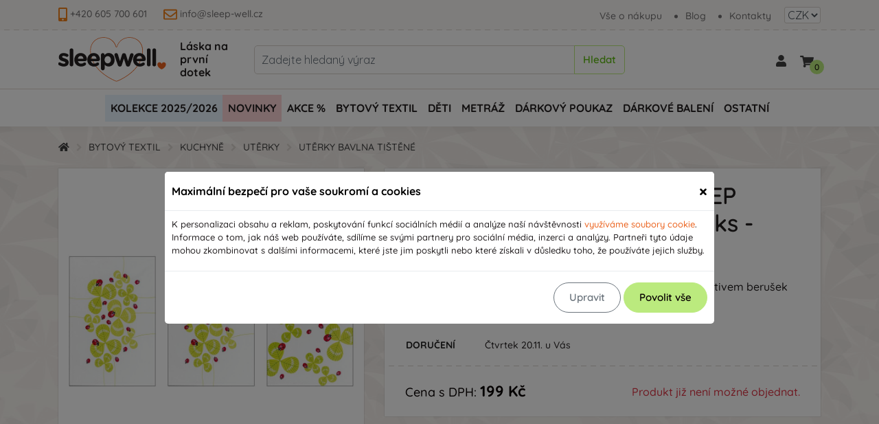

--- FILE ---
content_type: text/html; charset=UTF-8
request_url: https://www.sleep-well.cz/designove-bavlnene-uterky-berusky/
body_size: 45133
content:
<!DOCTYPE html>
<html lang="cs">
<head>
    
    <meta charset="UTF-8">
<meta name="format-detection" content="telephone=no">
<meta name="viewport" content="width=device-width, height=device-height, initial-scale=1.0, user-scalable=yes">
<meta http-equiv="X-UA-Compatible" content="IE=Edge">
<meta name="_token" content="LcW18J4J2wo6VoQ02n4DnqWLzeBq15Sli98pZSOs"/>
<link rel="apple-touch-icon" sizes="57x57" href="https://www.sleep-well.cz/sw/img/favicon/apple-icon-57x57.png">
<link rel="apple-touch-icon" sizes="60x60" href="https://www.sleep-well.cz/sw/img/favicon/apple-icon-60x60.png">
<link rel="apple-touch-icon" sizes="72x72" href="https://www.sleep-well.cz/sw/img/favicon/apple-icon-72x72.png">
<link rel="apple-touch-icon" sizes="76x76" href="https://www.sleep-well.cz/sw/img/favicon/apple-icon-76x76.png">
<link rel="apple-touch-icon" sizes="114x114" href="https://www.sleep-well.cz/sw/img/favicon/apple-icon-114x114.png">
<link rel="apple-touch-icon" sizes="120x120" href="https://www.sleep-well.cz/sw/img/favicon/apple-icon-120x120.png">
<link rel="apple-touch-icon" sizes="144x144" href="https://www.sleep-well.cz/sw/img/favicon/apple-icon-144x144.png">
<link rel="apple-touch-icon" sizes="152x152" href="https://www.sleep-well.cz/sw/img/favicon/apple-icon-152x152.png">
<link rel="apple-touch-icon" sizes="180x180" href="https://www.sleep-well.cz/sw/img/favicon/apple-icon-180x180.png">
<link rel="icon" type="image/png" sizes="36x36" href="https://www.sleep-well.cz/sw/img/favicon/android-icon-36x36.png">
<link rel="icon" type="image/png" sizes="48x48" href="https://www.sleep-well.cz/sw/img/favicon/android-icon-48x48.png">
<link rel="icon" type="image/png" sizes="72x72" href="https://www.sleep-well.cz/sw/img/favicon/android-icon-72x72.png">
<link rel="icon" type="image/png" sizes="96x96" href="https://www.sleep-well.cz/sw/img/favicon/android-icon-96x96.png">
<link rel="icon" type="image/png" sizes="144x144" href="https://www.sleep-well.cz/sw/img/favicon/android-icon-144x144.png">
<link rel="icon" type="image/png" sizes="192x192" href="https://www.sleep-well.cz/sw/img/favicon/android-icon-192x192.png">
<link rel="icon" type="image/png" sizes="16x16" href="https://www.sleep-well.cz/sw/img/favicon/favicon-16x16.png">
<link rel="icon" type="image/png" sizes="32x32" href="https://www.sleep-well.cz/sw/img/favicon/favicon-32x32.png">
<link rel="icon" type="image/png" sizes="96x96" href="https://www.sleep-well.cz/sw/img/favicon/favicon-96x96.png">
<link rel="icon" type="image/png" sizes="16x16" href="https://www.sleep-well.cz/sw/img/favicon/favicon-16x16.png">

<link rel="manifest" href="https://www.sleep-well.cz/sw/img/favicon/manifest.json">
<meta name="msapplication-TileColor" content="#ffffff">
<meta name="msapplication-TileImage" content="https://www.sleep-well.cz/sw/img/favicon/ms-icon-144x144.png">
<meta name="theme-color" content="#ffffff">
<meta name="author" content="Michal Hanč - Media Heroes s.r.o. https://www.mediaheroes.cz">
<!--[if lt IE 10]>
<div style="background: #212121; padding: 10px 0; box-shadow: 3px 3px 5px 0 rgba(0,0,0,.3); clear: both; text-align:center; position: relative; z-index:1;"><a href="http://windows.microsoft.com/en-US/internet-explorer/"><img src="images/ie8-panel/warning_bar_0000_us.jpg" border="0" height="42" width="820" alt="You are using an outdated browser. For a faster, safer browsing experience, upgrade for free today."></a></div>
<script src="js/html5shiv.min.js"></script>
<![endif]-->

<!-- Společné styly -->
<link rel="stylesheet" href="https://www.sleep-well.cz/__core/css/core-styles.css?ref=1.0.4">

<meta name="geo.region" content="CZ-PA">
<meta name="geo.placename" content="Vysoké Mýto">

    <script src="https://www.google.com/recaptcha/api.js?" async defer></script>


<meta name="geo.region" content="CZ-PA">
<meta name="geo.placename" content="Svitavy">

<!-- Vlastní styly -->
<link rel="stylesheet" href="https://www.sleep-well.cz/sw/css/styles.css?v=5.1.76">

<script type="text/javascript" src="https://www.sleep-well.cz/sw/js/jquery-3.1.0.min.js?v=1.0"></script>

<!-- HTML5 shim and Respond.js for IE8 support of HTML5 elements and media queries -->
<!-- WARNING: Respond.js doesn't work if you view the page via file:// -->
<!--[if lt IE 9]>
<script src="https://oss.maxcdn.com/html5shiv/3.7.2/html5shiv.min.js"></script>
<script src="https://oss.maxcdn.com/respond/1.4.2/respond.min.js"></script>
<![endif]-->
<script src="/sw/js/moment.min.js"></script>
<script src="/sw/js/moment-business-days.js"></script>

<!--- RETARGETIN SKRIPTY A DALŠÍ -->
<script>
    window.dataLayer = window.dataLayer || [];   // Příprava dataLayeru
    function gtag() {dataLayer.push(arguments);} // Příprava gtag
    gtag('consent', 'default', {
                'ad_storage': 'denied',
        'ad_user_data': 'denied',
        'ad_personalization': 'denied',
                 'analytics_storage': 'denied',     });
</script>
<!-- Google Tag Manager -->
<script>
    (function(w,d,s,l,i){w[l]=w[l]||[];w[l].push({'gtm.start':
            new Date().getTime(),event:'gtm.js'});var f=d.getElementsByTagName(s)[0],
        j=d.createElement(s),dl=l!='dataLayer'?'&l='+l:'';j.async=true;j.src=
        'https://www.googletagmanager.com/gtm.js?id='+i+dl;f.parentNode.insertBefore(j,f);
    })(window,document,'script','dataLayer','GTM-MJKDCDZ9');
</script>
<!-- End Google Tag Manager -->


    <meta name="facebook-domain-verification" content="bqysljdbdzhbq63uwyk2yru59n27xu" />

    <meta name="google-site-verification" content="ak7I0fSkmEG3tO9IJVhtKZuv1w-8XSnICry6NK0TUPU" />


                            <!-- FAVI piXel -->
        <script defer src='https://partner-events.favicdn.net/v1/partnerEventsTracking.js' type="text/javascript"></script>
        <script type="text/javascript">
            window.faviPartnerEventsTracking = window.faviPartnerEventsTracking || function() {
                window.faviPartnerEventsTracking.queue.push(arguments);
            };
            window.faviPartnerEventsTracking.queue = window.faviPartnerEventsTracking.queue || [];
            window.faviPartnerEventsTracking('init', 'cz2gvww8qo30s387rdexs1iv88dwb9fh', {
                debug: false,
            });
        </script>
        <!-- End FAVI piXel -->
        
            <!-- Smartsupp Live Chat script -->
        <script cookie-hero="analytical"  type="text/plain" >
            var _smartsupp = _smartsupp || {};
            _smartsupp.key = 'ae17e0c83ae73eafa08afa9bd90b1322d56de0c4';
            window.smartsupp || (function (d) {
                var s, c, o = smartsupp = function () {
                    o._.push(arguments)
                };
                o._ = [];
                s = d.getElementsByTagName('script')[0];
                c = d.createElement('script');
                c.type = 'text/javascript';
                c.charset = 'utf-8';
                c.async = true;
                c.src = 'https://www.smartsuppchat.com/loader.js?';
                s.parentNode.insertBefore(c, s);
            })(document);
        </script>
    
    <!-- Ecomail starts -->
    <script cookie-hero="analytical"  type="text/plain" >
        ;(function(p,l,o,w,i,n,g){if(!p[i]){p.GlobalSnowplowNamespace=p.GlobalSnowplowNamespace||[];
            p.GlobalSnowplowNamespace.push(i);p[i]=function(){(p[i].q=p[i].q||[]).push(arguments)
            };p[i].q=p[i].q||[];n=l.createElement(o);g=l.getElementsByTagName(o)[0];n.async=1;
            n.src=w;g.parentNode.insertBefore(n,g)}}(window,document,"script","//d70shl7vidtft.cloudfront.net/ecmtr-2.4.2.js","ecotrack"));
            window.ecotrack('newTracker', 'cf', 'd2dpiwfhf3tz0r.cloudfront.net', { /* Initialise a tracker */
            appId: 'marketingsleepwell'
        });
                    window.ecotrack('setUserIdFromLocation', 'ecmid');
                window.ecotrack('trackPageView');
    </script>
    <!-- Ecomail stops -->

<script>
    (function (w,d,s,o,f,js,fjs) {
        w['ecm-widget']=o;w[o] = w[o] || function () { (w[o].q = w[o].q || []).push(arguments) };
        js = d.createElement(s), fjs = d.getElementsByTagName(s)[0];
        js.id = '4-f67e22c6c3dacfc9b77b6b40399abc16'; js.dataset.a = 'marketingsleepwell'; js.src = f; js.async = 1; fjs.parentNode.insertBefore(js, fjs);
    }(window, document, 'script', 'ecmwidget', 'https://d70shl7vidtft.cloudfront.net/widget.js'));
</script>

<script type="text/javascript">
    (function(c,l,a,r,i,t,y){
        c[a]=c[a]||function(){(c[a].q=c[a].q||[]).push(arguments)};
        t=l.createElement(r);t.async=1;t.src="https://www.clarity.ms/tag/"+i;
        y=l.getElementsByTagName(r)[0];y.parentNode.insertBefore(t,y);
    })(window, document, "clarity", "script", "ruwbgvwgip");
</script>

<script src="https://www.google.com/recaptcha/api.js?" async defer></script>


        <meta name="robots" content="index, follow">
    <meta name="googlebot" content="index, follow">

    <title>Svitap bavlněné utěrky SLEEP WELL® for HOME 50x70cm 3ks - BERUŠKY | Sleep Well</title>
    <meta name="description" content="Bavlněné utěrky SLEEP WELL® for HOME zdobené jarním motivem berušek">
    <meta name="keywords" content="">

    <meta property="og:type" content="website"/>
    <meta property="og:url" content="https://www.sleep-well.cz/designove-bavlnene-uterky-berusky/"/>
    <meta property="og:title" content="Svitap bavlněné utěrky SLEEP WELL® for HOME 50x70cm 3ks - BERUŠKY"/>
    <meta property="og:description" content="Bavlněné utěrky SLEEP WELL® for HOME zdobené jarním motivem berušek"/>
    <meta property="og:image" content="https://www.sleep-well.cz/sw/img/produkty/1552394605-berusky.jpg"/>

    <link rel="canonical" href="https://www.sleep-well.cz/designove-bavlnene-uterky-berusky/">

<script type="application/ld+json">
{
  "@context": "https://schema.org",
  "@type": "BreadcrumbList",
  "itemListElement": [{
    "@type": "ListItem",
    "position": 1,
    "name": "Domů",
    "item": "https://www.sleep-well.cz/"
  },
    {
    "@type": "ListItem",
    "position": 2,
    "name": "BYTOVÝ TEXTIL",
    "item": "https://www.sleep-well.cz/bytovy-textil/"
  },
    {
    "@type": "ListItem",
    "position": 3,
    "name": "Kuchyně",
    "item": "https://www.sleep-well.cz/kuchyne/"
  },
    {
    "@type": "ListItem",
    "position": 4,
    "name": "Utěrky",
    "item": "https://www.sleep-well.cz/uterky/"
  },
    {
    "@type": "ListItem",
    "position": 5,
    "name": "Utěrky bavlna tištěné",
    "item": "https://www.sleep-well.cz/uterky-bavlna-tistene/"
  }]
}
</script>
<script type="application/ld+json">
    [{
      "@context": "https://schema.org",
      "@type": "Organization",
      "url": "https://www.sleep-well.cz/",
      "logo": "https://www.sleep-well.cz/sw/img/logo.png"
    },
    {
      "@context": "https://schema.org",
      "@type": "WebSite",
      "url": "https://www.sleep-well.cz/",
      "potentialAction": {
        "@type": "SearchAction",
        "target": {
          "@type": "EntryPoint",
          "urlTemplate": "https://www.sleep-well.cz/vyhledavat?keywords={search_term_string}/"
        },
        "query-input": "required name=search_term_string"
      }
    }]
</script>


</head>
<body>
<!-- Google Tag Manager (noscript) -->
<noscript>
    <iframe src="https://www.googletagmanager.com/ns.html?id=GTM-MJKDCDZ9"
            height="0" width="0" style="display:none;visibility:hidden"></iframe>
</noscript>
<!-- End Google Tag Manager (noscript) -->

<div id="addtocart-alert" class="alert alert-success alert-dismissible" role="alert">
    <button type="button" class="close" onclick="$('#addtocart-alert').hide('slow')">
        <span aria-hidden="true">&times;</span></button>
    <br class="hidden-xs">
    <div class="h3" style="margin-top: 5px;"><b>Skvělé!</b></div>
    <p>Právě jsi přidal skvělý produkt do košíku. <a href="/kosik" class="alert-link">Zobrazit košík</a></p>
    <br class="hidden-xs">
</div>
<div class="modal fade product-added-to-card" id="modal-addedToCart" tabindex="-1" role="dialog">
    <div class="modal-dialog modal-lg" role="document">
        <div id="product-added-to-cart-content">
            <!-- loaded via ajax -->
        </div>
    </div>
</div>
    <div class="flash-message flow-alert" id="mainFlowAlert">
                                                    </div> <!-- end .flash-message -->

<header class="" id="">
    <div class="top-kontakt-box" id="top">
                <script>
            $('#infoBox').fadeIn('fast').delay(7500).fadeOut('slow');
        </script>
        <div class="container">
            <div class="row">
                <div class="col-12 col-md-12 top-kontakt">
                    <div class="top-header-kontakt-wrapper">
                        <div class="top-header-kontakt top-header-kontakt-tel">
                            <svg aria-hidden="true" focusable="false" data-prefix="fas" data-icon="mobile-alt" class="svg-inline--fa fa-mobile-alt fa-w-10" role="img" xmlns="http://www.w3.org/2000/svg" viewBox="0 0 320 512">
                                <path fill="currentColor" d="M272 0H48C21.5 0 0 21.5 0 48v416c0 26.5 21.5 48 48 48h224c26.5 0 48-21.5 48-48V48c0-26.5-21.5-48-48-48zM160 480c-17.7 0-32-14.3-32-32s14.3-32 32-32 32 14.3 32 32-14.3 32-32 32zm112-108c0 6.6-5.4 12-12 12H60c-6.6 0-12-5.4-12-12V60c0-6.6 5.4-12 12-12h200c6.6 0 12 5.4 12 12v312z"></path>
                            </svg>
                            <a href="tel:+420 605 700 601">+420 605 700 601</a>
                        </div>
                        <div class="top-header-kontakt">
                            <svg aria-hidden="true" focusable="false" data-prefix="far" data-icon="envelope" class="svg-inline--fa fa-envelope fa-w-16" role="img" xmlns="http://www.w3.org/2000/svg" viewBox="0 0 512 512">
                                <path fill="currentColor" d="M464 64H48C21.49 64 0 85.49 0 112v288c0 26.51 21.49 48 48 48h416c26.51 0 48-21.49 48-48V112c0-26.51-21.49-48-48-48zm0 48v40.805c-22.422 18.259-58.168 46.651-134.587 106.49-16.841 13.247-50.201 45.072-73.413 44.701-23.208.375-56.579-31.459-73.413-44.701C106.18 199.465 70.425 171.067 48 152.805V112h416zM48 400V214.398c22.914 18.251 55.409 43.862 104.938 82.646 21.857 17.205 60.134 55.186 103.062 54.955 42.717.231 80.509-37.199 103.053-54.947 49.528-38.783 82.032-64.401 104.947-82.653V400H48z"></path>
                            </svg>
                            <a href="mailto:info@sleep-well.cz">info@sleep-well.cz</a>
                        </div>
                    </div>

                    <div class="d-inline-block">
                        <ul>
                            <li class="top-menu-item"><a href="/vse-o-nakupu/">Vše o nákupu</a></li>
                            <li class="top-menu-item"><a href="/blog/">Blog</a></li>
                            <li class="top-menu-item"><a href="/kontakty/">Kontakty</a></li>
                        </ul>
                                                    <div class='currency-form-wrap'>
    <form class="currency-form" action="/zmenit-menu" id="" title="Změnit měnu" method="GET">
        <div class="input-group">
            <select class="currency_select form-control selectSmall  selectpickered " name="currency" aria-label="Výběr měny">
                                                            <option  selected  value="CZK">CZK</option>
                                                                                <option  value="EUR">EUR</option>
                                                </select>
        </div>
    </form>
</div>

<script>
    $('.currency_select').change(function()
    {
        $(this).parents('.currency-form').submit();
    });

    $(document).on('keyup', '.currency_select .dropdown-toggle', function(e) {
        if (e.key === "Enter" || e.keyCode === 13) {
            console.log(e.key);
            $(this).click(); // Bootstrap dropdown toggle
        }
    });
</script>                                            </div>
                </div>
            </div>
        </div>
    </div>

    <div id="logo-search">
        <div class="container" id="menu-wrap">
            <div class="row flex-nowrap justify-content-between align-items-center header-row">
                <div class="col-6 col-sm-auto col-md-6 col-lg-4 col-xl-3  justify-content-start align-items-center d-flex col-logo">
                    <a href="/" title="Na úvodní stranu">
                        <svg version="1.1" class="svg-sleep-well-logo" xmlns="http://www.w3.org/2000/svg" xmlns:xlink="http://www.w3.org/1999/xlink" x="0px" y="0px"
         viewBox="0 0 157 65" style="enable-background:new 0 0 157 65;" xml:space="preserve">
    <g>
        <path class="st-srdce" d="M156.6,39.6L156.6,39.6c0-1.7-1.3-3-3.1-3c-1.5,0-2.6,0.9-3,2.2c0,0.1-0.2,0.1-0.2,0c-0.4-1.3-1.5-2.2-3-2.2
		c-1.8,0-3.1,1.3-3.1,3v0h0c0,4.6,5,6.8,6,7.2c0.1,0,0.2,0,0.4,0C151.6,46.4,156.6,44.2,156.6,39.6L156.6,39.6z"/>
        <path class="st-srdce-velke" d="M84.7,64.5c-0.4,0-0.8-0.1-1.2-0.2c-6.2-2.5-37.1-16.6-37.1-44.9V19h0C46.5,8.2,54.8,0.2,65.7,0.2
		c4.4,0,8.6,1.3,11.9,3.8c3.3,2.4,5.6,5.8,6.7,9.8c0.1,0.2,0.3,0.3,0.4,0.3c0.1,0,0.3,0,0.4-0.3c1.1-4,3.4-7.3,6.7-9.8
		c3.3-2.5,7.5-3.8,11.9-3.8c11,0,19.3,8.1,19.3,18.8h0v0.4c0,28.4-30.9,42.4-37.1,44.9C85.5,64.4,85.1,64.5,84.7,64.5z M47.1,19.7
		c0.3,27.6,30.5,41.4,36.6,43.9c0.6,0.3,1.3,0.3,1.9,0c6.1-2.5,36.4-16.2,36.6-43.9h0v-0.6c0-10.4-8-18.2-18.6-18.2
		c-4.3,0-8.3,1.3-11.5,3.7c-3.1,2.3-5.4,5.6-6.4,9.4c-0.1,0.5-0.6,0.8-1.1,0.8c-0.5,0-0.9-0.3-1.1-0.8c-1.1-3.8-3.3-7.1-6.4-9.4
		C74,2.2,70,0.9,65.7,0.9c-10.6,0-18.6,7.8-18.6,18.2L47.1,19.7L47.1,19.7z"/>
        <path class="st2" d="M0.6,40.6c-0.6-0.4-1-1-1-1.8c0-1.2,0.9-2.1,2.1-2.1c0.4,0,0.8,0.1,1.1,0.3c1.8,1.1,3.6,1.7,5.1,1.7
		c1.6,0,2.3-0.6,2.3-1.4v-0.1c0-1.2-1.8-1.6-3.9-2.2c-2.6-0.8-5.6-2-5.6-5.7v-0.1c0-3.8,3.1-6,6.9-6c2,0,4,0.5,5.8,1.4
		c0.8,0.4,1.3,1.1,1.3,2c0,1.2-1,2.1-2.1,2.1c-0.4,0-0.6-0.1-1-0.2c-1.5-0.7-3-1.2-4.1-1.2c-1.3,0-2,0.6-2,1.3v0.1
		c0,1.1,1.8,1.6,3.8,2.3c2.6,0.9,5.7,2.1,5.7,5.6v0.1c0,4.2-3.1,6.1-7.2,6.1C5.4,42.7,2.9,42.1,0.6,40.6z"/>
        <path class="st2" d="M16.4,19.1c0-1.5,1.2-2.7,2.7-2.7s2.7,1.2,2.7,2.7v20.8c0,1.5-1.2,2.7-2.7,2.7s-2.7-1.2-2.7-2.7V19.1z"/>
        <path class="st2" d="M33.1,42.8c-5.7,0-9.9-4-9.9-9.8V33c0-5.4,3.8-9.8,9.3-9.8c6.3,0,9.1,5.2,9.1,9.1c0,1.6-1.1,2.6-2.5,2.6H28.5
		c0.5,2.4,2.2,3.7,4.6,3.7c1.5,0,2.7-0.5,3.8-1.3c0.4-0.3,0.7-0.4,1.3-0.4c1.2,0,2.1,0.9,2.1,2.1c0,0.7-0.3,1.2-0.7,1.6
		C38,41.9,35.8,42.8,33.1,42.8z M36.5,31.4c-0.3-2.4-1.7-4-4-4c-2.2,0-3.7,1.6-4.1,4H36.5z"/>
        <g>
            <path class="st2" d="M62,26c0-1.5,1.2-2.7,2.7-2.7c1.5,0,2.7,1.2,2.7,2.7v0.2c1.3-1.8,3.1-3.1,5.9-3.1c4.4,0,8.6,3.5,8.6,9.8V33
			c0,6.3-4.1,9.8-8.6,9.8c-2.9,0-4.6-1.3-5.9-2.8v5.6c0,1.5-1.2,2.7-2.7,2.7c-1.5,0-2.7-1.2-2.7-2.7V26z M76.5,33L76.5,33
			c0-3.2-2.1-5.3-4.6-5.3c-2.5,0-4.6,2.1-4.6,5.2V33c0,3.1,2.1,5.2,4.6,5.2C74.4,38.2,76.5,36.1,76.5,33z"/>
            <path class="st2" d="M86.4,40.3L81.8,27c-0.1-0.3-0.2-0.8-0.2-1.3c0-1.2,1-2.4,2.6-2.4c1.3,0,2.2,0.8,2.6,2.1l2.9,9.6l3-9.5
			c0.4-1.3,1.4-2.1,2.7-2.1h0.3c1.4,0,2.4,0.9,2.7,2.1l3,9.6l3-9.7c0.4-1.1,1.2-2,2.6-2c1.5,0,2.5,1.1,2.5,2.5
			c0,0.4-0.1,0.8-0.2,1.1l-4.8,13.5c-0.6,1.7-1.7,2.4-3,2.4h-0.2c-1.3,0-2.4-0.7-2.9-2.3l-3-9.5l-3,9.5c-0.5,1.6-1.6,2.3-2.9,2.3
			h-0.2C88,42.7,86.9,42,86.4,40.3z"/>
        </g>
        <g>
            <path class="st2" d="M52,42.8c-5.7,0-9.9-4-9.9-9.8V33c0-5.4,3.8-9.8,9.3-9.8c6.3,0,9.1,5.2,9.1,9.1c0,1.6-1.1,2.6-2.5,2.6H47.5
			c0.5,2.4,2.2,3.7,4.6,3.7c1.5,0,2.7-0.5,3.8-1.3c0.4-0.3,0.7-0.4,1.3-0.4c1.2,0,2.1,0.9,2.1,2.1c0,0.7-0.3,1.2-0.7,1.6
			C56.9,41.9,54.8,42.8,52,42.8z M55.5,31.4c-0.3-2.4-1.7-4-4-4c-2.2,0-3.7,1.6-4.1,4H55.5z"/>
            <path class="st2" d="M118.7,42.8c-5.7,0-9.9-4-9.9-9.8V33c0-5.4,3.8-9.8,9.3-9.8c6.3,0,9.1,5.2,9.1,9.1c0,1.6-1.1,2.6-2.5,2.6
			h-10.6c0.5,2.4,2.2,3.7,4.6,3.7c1.5,0,2.7-0.5,3.8-1.3c0.4-0.3,0.7-0.4,1.3-0.4c1.2,0,2.1,0.9,2.1,2.1c0,0.7-0.3,1.2-0.7,1.6
			C123.6,41.9,121.4,42.8,118.7,42.8z M122.1,31.4c-0.3-2.4-1.7-4-4-4c-2.2,0-3.7,1.6-4.1,4H122.1z"/>
        </g>
        <path class="st2" d="M128.9,19.1c0-1.5,1.2-2.7,2.7-2.7c1.5,0,2.7,1.2,2.7,2.7v20.8c0,1.5-1.2,2.7-2.7,2.7c-1.5,0-2.7-1.2-2.7-2.7
		V19.1z"/>
        <path class="st2" d="M136.9,19.1c0-1.5,1.2-2.7,2.7-2.7c1.5,0,2.7,1.2,2.7,2.7v20.8c0,1.5-1.2,2.7-2.7,2.7c-1.5,0-2.7-1.2-2.7-2.7
		V19.1z"/>
    </g>

</svg>                    </a>
                    <div id="hyckame">Láska na<br>první dotek </div>
                </div>
                <div class="col-xl-6 justify-content-center d-none d-xl-block col-search-desktop">
                    <div class="menu-search-form">
                        <div class="search-form-wrapper">
    <div class="searchToggle">
        <svg aria-hidden="true" focusable="false" data-prefix="fas" data-icon="search" class="svg-inline--fa fa-search fa-w-16" role="img" xmlns="http://www.w3.org/2000/svg" viewBox="0 0 512 512">
            <path fill="currentColor" d="M505 442.7L405.3 343c-4.5-4.5-10.6-7-17-7H372c27.6-35.3 44-79.7 44-128C416 93.1 322.9 0 208 0S0 93.1 0 208s93.1 208 208 208c48.3 0 92.7-16.4 128-44v16.3c0 6.4 2.5 12.5 7 17l99.7 99.7c9.4 9.4 24.6 9.4 33.9 0l28.3-28.3c9.4-9.4 9.4-24.6.1-34zM208 336c-70.7 0-128-57.2-128-128 0-70.7 57.2-128 128-128 70.7 0 128 57.2 128 128 0 70.7-57.2 128-128 128z"></path>
        </svg>
    </div>
    <form class="search-form" action="/vyhledavat" method="GET">
        <div class="search-wrap">
            <label for="search-input" class="search-form-label">Vyhledat:</label>
            <div class="search-close">
                <svg aria-hidden="true" focusable="false" data-prefix="fas" data-icon="times" class="svg-inline--fa fa-times fa-w-11" role="img" xmlns="http://www.w3.org/2000/svg" viewBox="0 0 352 512">
                    <path fill="currentColor" d="M242.72 256l100.07-100.07c12.28-12.28 12.28-32.19 0-44.48l-22.24-22.24c-12.28-12.28-32.19-12.28-44.48 0L176 189.28 75.93 89.21c-12.28-12.28-32.19-12.28-44.48 0L9.21 111.45c-12.28 12.28-12.28 32.19 0 44.48L109.28 256 9.21 356.07c-12.28 12.28-12.28 32.19 0 44.48l22.24 22.24c12.28 12.28 32.2 12.28 44.48 0L176 322.72l100.07 100.07c12.28 12.28 32.2 12.28 44.48 0l22.24-22.24c12.28-12.28 12.28-32.19 0-44.48L242.72 256z"></path>
                </svg>
            </div>
            <div class="input-group">
                <input type="text" class="form-control search-input" id="search-input" name='keywords' placeholder="Zadejte hledaný výraz" autocomplete="off" aria-label="Vyhledat">
                <div class="input-group-append">
                    <button class="btn btn-primary-outline btn-menu-hledat" type="button">Hledat</button>
                </div>
            </div>
        </div>
        <div class='vysledky-naseptavac'></div>
    </form>
</div>                    </div>
                </div>

                <div class="col-md-auto col-lg-4 col-xl-3 d-flex justify-content-end align-items-center ico-wrap" id="header-ico-wrap">
                    <button class="navbar-toggler pull-right" type="button" data-toggle="collapse"
                            data-target="#navigace" aria-controls="navigace" aria-expanded="false" aria-label="navigace">
                        <svg aria-hidden="true" focusable="false" data-prefix="fas" data-icon="bars" class="svg-inline--fa fa-bars fa-w-14" role="img" xmlns="http://www.w3.org/2000/svg" viewBox="0 0 448 512">
                            <path fill="currentColor" d="M16 132h416c8.837 0 16-7.163 16-16V76c0-8.837-7.163-16-16-16H16C7.163 60 0 67.163 0 76v40c0 8.837 7.163 16 16 16zm0 160h416c8.837 0 16-7.163 16-16v-40c0-8.837-7.163-16-16-16H16c-8.837 0-16 7.163-16 16v40c0 8.837 7.163 16 16 16zm0 160h416c8.837 0 16-7.163 16-16v-40c0-8.837-7.163-16-16-16H16c-8.837 0-16 7.163-16 16v40c0 8.837 7.163 16 16 16z"></path>
                        </svg>
                    </button>
                    <div class='menu-search-form ico-button ico-search-wrapper'>
                        <div class="search-form-wrapper">
    <div class="searchToggle">
        <svg aria-hidden="true" focusable="false" data-prefix="fas" data-icon="search" class="svg-inline--fa fa-search fa-w-16" role="img" xmlns="http://www.w3.org/2000/svg" viewBox="0 0 512 512">
            <path fill="currentColor" d="M505 442.7L405.3 343c-4.5-4.5-10.6-7-17-7H372c27.6-35.3 44-79.7 44-128C416 93.1 322.9 0 208 0S0 93.1 0 208s93.1 208 208 208c48.3 0 92.7-16.4 128-44v16.3c0 6.4 2.5 12.5 7 17l99.7 99.7c9.4 9.4 24.6 9.4 33.9 0l28.3-28.3c9.4-9.4 9.4-24.6.1-34zM208 336c-70.7 0-128-57.2-128-128 0-70.7 57.2-128 128-128 70.7 0 128 57.2 128 128 0 70.7-57.2 128-128 128z"></path>
        </svg>
    </div>
    <form class="search-form" action="/vyhledavat" method="GET">
        <div class="search-wrap">
            <label for="search-input" class="search-form-label">Vyhledat:</label>
            <div class="search-close">
                <svg aria-hidden="true" focusable="false" data-prefix="fas" data-icon="times" class="svg-inline--fa fa-times fa-w-11" role="img" xmlns="http://www.w3.org/2000/svg" viewBox="0 0 352 512">
                    <path fill="currentColor" d="M242.72 256l100.07-100.07c12.28-12.28 12.28-32.19 0-44.48l-22.24-22.24c-12.28-12.28-32.19-12.28-44.48 0L176 189.28 75.93 89.21c-12.28-12.28-32.19-12.28-44.48 0L9.21 111.45c-12.28 12.28-12.28 32.19 0 44.48L109.28 256 9.21 356.07c-12.28 12.28-12.28 32.19 0 44.48l22.24 22.24c12.28 12.28 32.2 12.28 44.48 0L176 322.72l100.07 100.07c12.28 12.28 32.2 12.28 44.48 0l22.24-22.24c12.28-12.28 12.28-32.19 0-44.48L242.72 256z"></path>
                </svg>
            </div>
            <div class="input-group">
                <input type="text" class="form-control search-input" id="search-input" name='keywords' placeholder="Zadejte hledaný výraz" autocomplete="off" aria-label="Vyhledat">
                <div class="input-group-append">
                    <button class="btn btn-primary-outline btn-menu-hledat" type="button">Hledat</button>
                </div>
            </div>
        </div>
        <div class='vysledky-naseptavac'></div>
    </form>
</div>                    </div>
                    <a href="/ucet" title="Účet" class="ico-button">
                        <svg aria-hidden="true" focusable="false" data-prefix="fas" data-icon="user" class="svg-inline--fa fa-user fa-w-14" role="img" xmlns="http://www.w3.org/2000/svg" viewBox="0 0 448 512">
                            <path fill="currentColor" d="M224 256c70.7 0 128-57.3 128-128S294.7 0 224 0 96 57.3 96 128s57.3 128 128 128zm89.6 32h-16.7c-22.2 10.2-46.9 16-72.9 16s-50.6-5.8-72.9-16h-16.7C60.2 288 0 348.2 0 422.4V464c0 26.5 21.5 48 48 48h352c26.5 0 48-21.5 48-48v-41.6c0-74.2-60.2-134.4-134.4-134.4z"></path>
                        </svg>
                    </a>
                    <div class="kosik-menu" id="kosik-header" href="/kosik">
                        <a class="align-items-center ico-button" title="Košík" href="/kosik">
                            <div class="kosik-iko">
                                <svg aria-hidden="true" focusable="false" data-prefix="fas" data-icon="shopping-cart" class="svg-inline--fa fa-shopping-cart fa-w-18" role="img" xmlns="http://www.w3.org/2000/svg" viewBox="0 0 576 512">
                                    <path fill="currentColor" d="M528.12 301.319l47.273-208C578.806 78.301 567.391 64 551.99 64H159.208l-9.166-44.81C147.758 8.021 137.93 0 126.529 0H24C10.745 0 0 10.745 0 24v16c0 13.255 10.745 24 24 24h69.883l70.248 343.435C147.325 417.1 136 435.222 136 456c0 30.928 25.072 56 56 56s56-25.072 56-56c0-15.674-6.447-29.835-16.824-40h209.647C430.447 426.165 424 440.326 424 456c0 30.928 25.072 56 56 56s56-25.072 56-56c0-22.172-12.888-41.332-31.579-50.405l5.517-24.276c3.413-15.018-8.002-29.319-23.403-29.319H218.117l-6.545-32h293.145c11.206 0 20.92-7.754 23.403-18.681z"></path>
                                </svg>
                                <span id="kosik-pocet">0</span>
                            </div>
                        </a>
                        <div id="kosik-submenu">
                            <div>
                            </div>
                        </div>
                    </div>

                </div>
            </div>
        </div>
    </div>

    <div id="header-nav">

        <div class="position-static col-md-big-menu">
            <nav class="navbar navbar-expand-xl navbar-dark position-static" id="navbar_no_logo">
                <div class="container d-block p-0 position-static">

                    <div class="collapse navbar-collapse filter-wrapper justify-content-center" id="navigace">
                        <a class="menu-inner-close"></a>
                        <ul class="navbar-nav" id="nav-bar-filter">
                            <li class="nav-item nav-item-only-responsive">
                                <a class="nav-link" href="/">E-shop</a>
                            </li>
                                                                                                                                                                                                                        <li class="nav-item ">
                                        <a class="nav-link" href="/kolekce-2025/">
                                            Kolekce 2025/2026
                                        </a>
                                                                            </li>
                                                                                                                                                                                                                                                        <li class="nav-item ">
                                        <a class="nav-link" href="/novinky/">
                                            NOVINKY
                                        </a>
                                                                            </li>
                                                                                                                                                                                                                                                                                                                                                                                                                                                                                                                                                                                                                                <li class="nav-item ">
                                        <a class="nav-link" href="/akce/">
                                            AKCE %
                                        </a>
                                                                            </li>
                                                                                                                                                                                                                                                        <li class="nav-item dropdown">
                                        <a class="nav-link" href="/bytovy-textil/">
                                            BYTOVÝ TEXTIL
                                        </a>
                                                                                    <div class="dropdown-menu">
                                                <div class="container-fluid">
                                                    <div class="row">
                                                                                                                                                                                    <div class="col-md-6 col-lg-3">
                                                                    <p class="h2">
                                                                        <a href="/loznice-2094/">Ložnice</a>
                                                                    </p>
                                                                                                                                            <ul>
                                                                                                                                                                                                                                                <li>
                                                                                        <a class="dropdown-item" href="/povleceni-2217/">Povlečení</a>
                                                                                    </li>
                                                                                                                                                                                                                                                                                                                                <li>
                                                                                        <a class="dropdown-item" href="/prosteradla-2152/">Prostěradla</a>
                                                                                    </li>
                                                                                                                                                                                                                                                                                                                                <li>
                                                                                        <a class="dropdown-item" href="/deky-2151/">Deky</a>
                                                                                    </li>
                                                                                                                                                                                                                                                                                                                                                                                                </ul>
                                                                                                                                    </div>
                                                                                                                                                                                                                                                <div class="col-md-6 col-lg-3">
                                                                    <p class="h2">
                                                                        <a href="/kuchyne/">Kuchyně</a>
                                                                    </p>
                                                                                                                                            <ul>
                                                                                                                                                                                                                                                <li>
                                                                                        <a class="dropdown-item" href="/pvc-ubrusy-s-textilnim-podkladem/">PVC ubrusy s textilním podkladem</a>
                                                                                    </li>
                                                                                                                                                                                                                                                                                                                                <li>
                                                                                        <a class="dropdown-item" href="/uterky/">Utěrky</a>
                                                                                    </li>
                                                                                                                                                                                                                                                                                                                                <li>
                                                                                        <a class="dropdown-item" href="/bavlnene-pytliky-na-pecivo/">Bavlněné pytlíky na pečivo</a>
                                                                                    </li>
                                                                                                                                                                                                                                                                                                                                <li>
                                                                                        <a class="dropdown-item" href="/chnapky-2155/">Chňapky</a>
                                                                                    </li>
                                                                                                                                                                                                                                                                                                                                <li>
                                                                                        <a class="dropdown-item" href="/zastery-sety/">Zástěry, sety</a>
                                                                                    </li>
                                                                                                                                                                                                                                    </ul>
                                                                                                                                    </div>
                                                                                                                                                                                                                                                <div class="col-md-6 col-lg-3">
                                                                    <p class="h2">
                                                                        <a href="/koupelna/">Koupelna</a>
                                                                    </p>
                                                                                                                                            <ul>
                                                                                                                                                                                                                                                <li>
                                                                                        <a class="dropdown-item" href="/rucniky-a-zinky/">Ručníky a žínky</a>
                                                                                    </li>
                                                                                                                                                                                                                                                                                                                                <li>
                                                                                        <a class="dropdown-item" href="/osusky/">Osušky</a>
                                                                                    </li>
                                                                                                                                                                                                                                                                                                                                <li>
                                                                                        <a class="dropdown-item" href="/predlozky/">Předložky</a>
                                                                                    </li>
                                                                                                                                                                                                                                    </ul>
                                                                                                                                    </div>
                                                                                                                                                                                                                                                <div class="col-md-6 col-lg-3">
                                                                    <p class="h2">
                                                                        <a href="/obyvaci-pokoj/">Obývací pokoj</a>
                                                                    </p>
                                                                                                                                            <ul>
                                                                                                                                                                                                                                                <li>
                                                                                        <a class="dropdown-item" href="/polstarky-2162/">Polštářky</a>
                                                                                    </li>
                                                                                                                                                                                                                                                                                                                                <li>
                                                                                        <a class="dropdown-item" href="/polstarky-plysaci/">Polštářky  - PLYŠÁCI</a>
                                                                                    </li>
                                                                                                                                                                                                                                                                                                                                <li>
                                                                                        <a class="dropdown-item" href="/povlacky-na-polstarky/">Povláčky na polštářky</a>
                                                                                    </li>
                                                                                                                                                                                                                                                                                                                                                                                                                                                                                            <li>
                                                                                        <a class="dropdown-item" href="/potahy-na-sedaci-soupravu/">Potahy a přehozy na sedací soupravy</a>
                                                                                    </li>
                                                                                                                                                                                                                                    </ul>
                                                                                                                                    </div>
                                                                                                                                                                                                                                                <div class="col-md-6 col-lg-3">
                                                                    <p class="h2">
                                                                        <a href="/na-chalupy/">NA CHALUPY</a>
                                                                    </p>
                                                                                                                                    </div>
                                                                                                                                                                        </div>
                                                </div>
                                            </div>
                                                                            </li>
                                                                                                                                                                                            <li class="nav-item dropdown">
                                        <a class="nav-link" href="/loznice-2143/">
                                            DĚTI
                                        </a>
                                                                                    <div class="dropdown-menu">
                                                <div class="container-fluid">
                                                    <div class="row">
                                                                                                                                                                                    <div class="col-md-6 col-lg-3">
                                                                    <p class="h2">
                                                                        <a href="/ostatni-2234/">Ostatní</a>
                                                                    </p>
                                                                                                                                            <ul>
                                                                                                                                                                                                                                                <li>
                                                                                        <a class="dropdown-item" href="/detsky-textil/">Dětský textil</a>
                                                                                    </li>
                                                                                                                                                                                                                                                                                                                                <li>
                                                                                        <a class="dropdown-item" href="/zasterky/">Zástěrky dětské</a>
                                                                                    </li>
                                                                                                                                                                                                                                    </ul>
                                                                                                                                    </div>
                                                                                                                                                                                                                                                <div class="col-md-6 col-lg-3">
                                                                    <p class="h2">
                                                                        <a href="/bytovy-textil-1/">Bytový textil</a>
                                                                    </p>
                                                                                                                                            <ul>
                                                                                                                                                                                                                                                <li>
                                                                                        <a class="dropdown-item" href="/povleceni-na-zimu/">POVLEČENÍ ZIMNÍ - HŘEJIVÉ</a>
                                                                                    </li>
                                                                                                                                                                                                                                                                                                                                <li>
                                                                                        <a class="dropdown-item" href="/povleceni-2166/">Povlečení dětské</a>
                                                                                    </li>
                                                                                                                                                                                                                                                                                                                                <li>
                                                                                        <a class="dropdown-item" href="/prosteradla-2165/">Prostěradla dětské</a>
                                                                                    </li>
                                                                                                                                                                                                                                                                                                                                <li>
                                                                                        <a class="dropdown-item" href="/deky-2167/">Deky dětské</a>
                                                                                    </li>
                                                                                                                                                                                                                                                                                                                                <li>
                                                                                        <a class="dropdown-item" href="/deky-ovecka/">Deky OVEČKA® dětské</a>
                                                                                    </li>
                                                                                                                                                                                                                                                                                                                                <li>
                                                                                        <a class="dropdown-item" href="/darkove-sety-2164/">Dárkové sety s dekou - pro miminka</a>
                                                                                    </li>
                                                                                                                                                                                                                                                                                                                                <li>
                                                                                        <a class="dropdown-item" href="/darkove-sety-detske/">Dárkové sety dětské</a>
                                                                                    </li>
                                                                                                                                                                                                                                                                                                                                <li>
                                                                                        <a class="dropdown-item" href="/osusky-detske/">Osušky dětské</a>
                                                                                    </li>
                                                                                                                                                                                                                                    </ul>
                                                                                                                                    </div>
                                                                                                                                                                                                                                                <div class="col-md-6 col-lg-3">
                                                                    <p class="h2">
                                                                        <a href="/kojenecky-textil/">Kojenecký textil</a>
                                                                    </p>
                                                                                                                                            <ul>
                                                                                                                                                                                                                                                <li>
                                                                                        <a class="dropdown-item" href="/pleny/">Pleny</a>
                                                                                    </li>
                                                                                                                                                                                                                                                                                                                                <li>
                                                                                        <a class="dropdown-item" href="/osusky-a-zupanky/">Osušky kojenecké</a>
                                                                                    </li>
                                                                                                                                                                                                                                                                                                                                <li>
                                                                                        <a class="dropdown-item" href="/spaci-pytel-mikrovlakno/">Spací pytel mikrovlákno</a>
                                                                                    </li>
                                                                                                                                                                                                                                    </ul>
                                                                                                                                    </div>
                                                                                                                                                                                                                                                <div class="col-md-6 col-lg-3">
                                                                    <p class="h2">
                                                                        <a href="/plysove-hracky/">Plyšové hračky</a>
                                                                    </p>
                                                                                                                                            <ul>
                                                                                                                                                                                                                                                <li>
                                                                                        <a class="dropdown-item" href="/magicky-plysak-2v1/">Magický plyšák 2v1</a>
                                                                                    </li>
                                                                                                                                                                                                                                                                                                                                <li>
                                                                                        <a class="dropdown-item" href="/hrosici-1/">Hrošíci</a>
                                                                                    </li>
                                                                                                                                                                                                                                                                                                                                                                                                                                                                                            <li>
                                                                                        <a class="dropdown-item" href="/ovecka/">Ovečka</a>
                                                                                    </li>
                                                                                                                                                                                                                                                                                                                                <li>
                                                                                        <a class="dropdown-item" href="/kocicka/">Kočička</a>
                                                                                    </li>
                                                                                                                                                                                                                                                                                                                                <li>
                                                                                        <a class="dropdown-item" href="/pejsek/">Pejsek</a>
                                                                                    </li>
                                                                                                                                                                                                                                                                                                                                <li>
                                                                                        <a class="dropdown-item" href="/medvidek/">Medvídek</a>
                                                                                    </li>
                                                                                                                                                                                                                                                                                                                                <li>
                                                                                        <a class="dropdown-item" href="/tulen/">Tuleň</a>
                                                                                    </li>
                                                                                                                                                                                                                                                                                                                                <li>
                                                                                        <a class="dropdown-item" href="/sovicka/">Sovička</a>
                                                                                    </li>
                                                                                                                                                                                                                                                                                                                                                                                                                                                                                            <li>
                                                                                        <a class="dropdown-item" href="/tucnak/">Tučňák</a>
                                                                                    </li>
                                                                                                                                                                                                                                                                                                                                <li>
                                                                                        <a class="dropdown-item" href="/ostatni-plysaci/">Ostatní plyšáci</a>
                                                                                    </li>
                                                                                                                                                                                                                                    </ul>
                                                                                                                                    </div>
                                                                                                                                                                        </div>
                                                </div>
                                            </div>
                                                                            </li>
                                                                                                                                <li class="nav-item dropdown">
                                        <a class="nav-link" href="/metraz-a-zbytkove-balicky/">
                                            METRÁŽ
                                        </a>
                                                                                    <div class="dropdown-menu">
                                                <div class="container-fluid">
                                                    <div class="row">
                                                                                                                                                                                    <div class="col-md-6 col-lg-3">
                                                                    <p class="h2">
                                                                        <a href="/bukle-100-polyester/">Buklé, 100% polyester</a>
                                                                    </p>
                                                                                                                                    </div>
                                                                                                                                                                                                                                                <div class="col-md-6 col-lg-3">
                                                                    <p class="h2">
                                                                        <a href="/metraz-dekoracni-tkaniny-s-potiskem/">Bavlněné látky, tisk</a>
                                                                    </p>
                                                                                                                                    </div>
                                                                                                                                                                                                                                                <div class="col-md-6 col-lg-3">
                                                                    <p class="h2">
                                                                        <a href="/netkane-textilie/">Netkané textílie</a>
                                                                    </p>
                                                                                                                                    </div>
                                                                                                                                                                                                                                                <div class="col-md-6 col-lg-3">
                                                                    <p class="h2">
                                                                        <a href="/lehatkovina/">Lehátkovina</a>
                                                                    </p>
                                                                                                                                    </div>
                                                                                                                                                                                                                                                <div class="col-md-6 col-lg-3">
                                                                    <p class="h2">
                                                                        <a href="/mikroplys/">Mikroplyš</a>
                                                                    </p>
                                                                                                                                    </div>
                                                                                                                                                                                                                                                <div class="col-md-6 col-lg-3">
                                                                    <p class="h2">
                                                                        <a href="/uplet-jersey/">Úplet - jersey</a>
                                                                    </p>
                                                                                                                                    </div>
                                                                                                                                                                                                                                                <div class="col-md-6 col-lg-3">
                                                                    <p class="h2">
                                                                        <a href="/kanafas-100-bavlna/">Kanafas, 100% bavlna</a>
                                                                    </p>
                                                                                                                                    </div>
                                                                                                                                                                                                                                                <div class="col-md-6 col-lg-3">
                                                                    <p class="h2">
                                                                        <a href="/zbytky-odstrizky-z-vyroby/">Zbytky/odstřižky z výroby</a>
                                                                    </p>
                                                                                                                                    </div>
                                                                                                                                                                                                                                                <div class="col-md-6 col-lg-3">
                                                                    <p class="h2">
                                                                        <a href="/pvc-ubrusy/">PVC ubrusy</a>
                                                                    </p>
                                                                                                                                    </div>
                                                                                                                                                                        </div>
                                                </div>
                                            </div>
                                                                            </li>
                                                                                                                                <li class="nav-item ">
                                        <a class="nav-link" href="/darkovy-poukaz-1/">
                                            DÁRKOVÝ POUKAZ
                                        </a>
                                                                            </li>
                                                                                                                                <li class="nav-item ">
                                        <a class="nav-link" href="/darkove-baleni/">
                                            DÁRKOVÉ BALENÍ
                                        </a>
                                                                            </li>
                                                                                                                                                                                                                                                                                                                    <li class="nav-item dropdown">
                                        <a class="nav-link" href="/ostatni/">
                                            OSTATNÍ
                                        </a>
                                                                                    <div class="dropdown-menu">
                                                <div class="container-fluid">
                                                    <div class="row">
                                                                                                                                                                                    <div class="col-md-6 col-lg-3">
                                                                    <p class="h2">
                                                                        <a href="/avivaz/">Aviváž</a>
                                                                    </p>
                                                                                                                                    </div>
                                                                                                                                                                                                                                                                                                                                                                    <div class="col-md-6 col-lg-3">
                                                                    <p class="h2">
                                                                        <a href="/dum-a-zahrada/">Dům a zahrada</a>
                                                                    </p>
                                                                                                                                            <ul>
                                                                                                                                                                                                                                                <li>
                                                                                        <a class="dropdown-item" href="/s-led-svetelky/">Plachty s LED světélky</a>
                                                                                    </li>
                                                                                                                                                                                                                                                                                                                                <li>
                                                                                        <a class="dropdown-item" href="/plachty-s-vodnimi-tryskami/">Plachty s vodními tryskami</a>
                                                                                    </li>
                                                                                                                                                                                                                                                                                                                                <li>
                                                                                        <a class="dropdown-item" href="/plachty/">Plachty a tašky podzimní listí</a>
                                                                                    </li>
                                                                                                                                                                                                                                    </ul>
                                                                                                                                    </div>
                                                                                                                                                                                                                                                <div class="col-md-6 col-lg-3">
                                                                    <p class="h2">
                                                                        <a href="/domaci-mazlicci/">Domácí mazlíčci</a>
                                                                    </p>
                                                                                                                                            <ul>
                                                                                                                                                                                                                                                <li>
                                                                                        <a class="dropdown-item" href="/deky-2179/">Deky pro mazlíčky</a>
                                                                                    </li>
                                                                                                                                                                                                                                                                                                                                <li>
                                                                                        <a class="dropdown-item" href="/podlozky/">Podložky pro mazlíčky</a>
                                                                                    </li>
                                                                                                                                                                                                                                                                                                                                <li>
                                                                                        <a class="dropdown-item" href="/soupravy-pro-mazlicky/">Soupravy pro mazlíčky</a>
                                                                                    </li>
                                                                                                                                                                                                                                    </ul>
                                                                                                                                    </div>
                                                                                                                                                                                                                                                <div class="col-md-6 col-lg-3">
                                                                    <p class="h2">
                                                                        <a href="/zupany/">Drobný textil</a>
                                                                    </p>
                                                                                                                                            <ul>
                                                                                                                                                                                                                                                <li>
                                                                                        <a class="dropdown-item" href="/bederni-pasy/">Bederní pásy</a>
                                                                                    </li>
                                                                                                                                                                                                                                                                                                                                <li>
                                                                                        <a class="dropdown-item" href="/kapesniky/">Kapesníky</a>
                                                                                    </li>
                                                                                                                                                                                                                                                                                                                                <li>
                                                                                        <a class="dropdown-item" href="/tasky/">Tašky bavlněné</a>
                                                                                    </li>
                                                                                                                                                                                                                                    </ul>
                                                                                                                                    </div>
                                                                                                                                                                                                                                                                                                                                                                                                                </div>
                                                </div>
                                            </div>
                                                                            </li>
                                                                                                                                                    <li class="nav-item nav-item-only-responsive">
                                <a class="nav-link" href="/vse-o-nakupu/">
                                    Vše o nákupu
                                </a>
                            </li>
                            <li class="nav-item nav-item-only-responsive">
                                <a class="nav-link" href="/blog/">
                                    Blog
                                </a>
                            </li>
                            <li class="nav-item nav-item-only-responsive">
                                <a class="nav-link" href="/kontakty/">
                                    Kontakty
                                </a>
                            </li>
                        </ul>
                    </div>
                </div>
            </nav>
        </div>
    </div>
</header>

<script>
    $(document).ready(function () {
        $(".nav-item.dropdown").on("mouseenter focusin", function () {
            $(this).find(".dropdown-menu").addClass("open");
        });

        $(".nav-item.dropdown").on("mouseleave focusout", function (e) {
            if (!$(this).has(e.relatedTarget).length) {
                $(this).find(".dropdown-menu").removeClass("open");
            }
        });
    });
</script>

    <section class="produkt-stranka" id="main">
        <div class="container container-breadcrumb">
            <nav aria-label=aria-label="breadcrumb" class="general-breadcrums">
                <ol class="breadcrumb">
                    <li class="breadcrumb-item"><a href="/"><i class="fa fa-home"></i></a></li>
                                            <li class="breadcrumb-item mobile-hidden">
                            <a href="/bytovy-textil">BYTOVÝ TEXTIL</a></li>
                                            <li class="breadcrumb-item mobile-hidden">
                            <a href="/kuchyne">Kuchyně</a></li>
                                            <li class="breadcrumb-item mobile-hidden">
                            <a href="/uterky">Utěrky</a></li>
                                        <li class="breadcrumb-item mobile-only">...</li>
                    <li class="breadcrumb-item">
                        <a href="/uterky-bavlna-tistene">Utěrky bavlna tištěné</a></li>
                </ol>
            </nav>
        </div>

        <div class="container" id="produkt-detail">
            <div class="h1 mobile-only">Svitap bavlněné utěrky SLEEP WELL® for HOME 50x70cm 3ks - BERUŠKY</div>
            <div class="row produkt-detail-boxes mg-bottom-10">
                <div class="col-md-7">
                    <div class="box">
                        
                        <div class="box-inner bordered">
                            <div class="produkt-name">
                                <h1 class="mobile-hidden">Svitap bavlněné utěrky SLEEP WELL® for HOME 50x70cm 3ks - BERUŠKY</h1>
                            <!--<div class="produkt-tagy">
                    </div>                            <div class="produkt-hodnoceni" id="produkt-hodnoceni-detail">
    <span class="hodnoceni-hvezdy">
        <a class="ohodnotit" rel="nofollow" data-hodnoceni="1" href="#"><i class="rating fa fa-star-o" aria-hidden="true"></i></a>
        <a class="ohodnotit" rel="nofollow" data-hodnoceni="2" href="#"><i class="rating fa fa-star-o" aria-hidden="true"></i></a>
        <a class="ohodnotit" rel="nofollow" data-hodnoceni="3" href="#"><i class="rating fa fa-star-o" aria-hidden="true"></i></a>
        <a class="ohodnotit" rel="nofollow" data-hodnoceni="4" href="#"><i class="rating fa fa-star-o" aria-hidden="true"></i></a>
        <a class="ohodnotit" rel="nofollow" data-hodnoceni="5" href="#"><i class="rating fa fa-star-o" aria-hidden="true"></i></a>
    </span>
    <span class="hodnoceni-pocet">
    0 hodnocení
    </span>

    <script>
        var disableRating = false;

        $(document).ready(function () {
            setProductRating();
        });

        function setProductRating(rating) {
            if (!rating) {
                rating = "0";
            }
            var index = 1;
            var setRestEmpty = false;
            $('.rating').each(function () {
                if (index <= rating) {
                    $(this).removeClass().addClass("rating fa fa-star active");
                    index++;
                } else {
                    var remain = rating % (index - 1);
                    if (!setRestEmpty && remain > 0 && remain <= 0.5) {
                        $(this).removeClass().addClass("rating fa fa-star-half-o active");
                        setRestEmpty = true;
                    } else if (!setRestEmpty && remain > 0.5) {
                        $(this).removeClass().addClass("rating fa fa-star active");
                        setRestEmpty = true;
                    } else {
                        $(this).removeClass().addClass("rating fa fa-star-o");
                    }
                }
            });
        }

        $(".rating").mouseleave(function () {
            setProductRating();
        });

        $(".ohodnotit").mouseenter(function () {
            if (!disableRating) {
                setProductRating($(this).data("hodnoceni"));
            }
        });

        $(".ohodnotit").click(function (e) {
            if (!disableRating) {
                e.preventDefault();
                $.ajax({
                    type: "Post",
                    url: "https://www.sleep-well.cz/ohodnotitprodukt",
                    data: {productId: "14616", score: $(this).data("hodnoceni")},
                    cache: false,
                    dataType: "html",
                    async: false,
                    success: function (response) {
                        $("#produkt-hodnoceni-detail").html(response);
                        $('#productMessage').html("Děkujeme za ohodnocení produktu.");
                        $('#productMessage').show(400);
                        setTimeout(function () {
                            $('#productMessage').hide(400)
                        }, 6000); // <-- time in milliseconds
                    }
                });
            } else {
                alert("Produkt jste již hodnotili.");
                e.preventDefault();
            }
        });
    </script>
</div>
                                    -->
                                <div id="productMessage" class="hidden alert alert-success mg-bottom-20"></div>
                            </div>

                            <p>
                                Bavlněné utěrky SLEEP WELL® for HOME zdobené jarním motivem berušek
                            </p>
                                                        <table class="produkt-dostupnost">
                                <tr>
                                    <th>Dostupnost</th>
                                    <td>
                                        <span id="sklad" data-sklad="6" data-sklad-zprava=""></span>
                                    </td>
                                </tr>
                                <tr>
                                    <th>Doručení</th>
                                    
                                    <td id="availability" data-availability="3"></td>
                                </tr>
                            </table>
                        </div>

                        <div class="box-inner produkt-box-price">
                            <form method="POST" action="https://www.sleep-well.cz/pridano-do-kosiku" accept-charset="UTF-8" class="pridat"><input name="_token" type="hidden" value="LcW18J4J2wo6VoQ02n4DnqWLzeBq15Sli98pZSOs">

                            <input type="hidden" value="1329" id="sku" name="sku">


<script>
    var thisYear = new Date().getFullYear();
    var nextYear = thisYear + 1;
    var easter = 30;
    var easter1 = moment("21-03-" + thisYear, "DD-MM-YYYY").add(easter, 'days').format("DD-MM-YYYY"); // nedele
    var easter2 = moment("21-03-" + thisYear, "DD-MM-YYYY").add(easter - 2, 'days').format("DD-MM-YYYY"); // velky patek

    var holidays = ['01-01-' + thisYear, easter1, easter2, '01-05-' + thisYear, '08-05-' + thisYear, '05-07-' + thisYear, '06-07-' + thisYear, '28-09-' + thisYear, '28-10-' + thisYear, '17-11-' + thisYear, '24-12-' + thisYear, '25-12-' + thisYear, '26-12-' + thisYear, '01-01-' + nextYear,];
    moment.updateLocale('cs', {
        holidays: holidays,
        holidayFormat: 'DD-MM-YYYY',
        calendar: {
            sameDay: '[dnes]',
            nextDay: '[zítra]',
            nextWeek: 'dddd D.M.',
            sameElse: 'dddd D.M.'
        }
    });

    $(document).ready(function () {
        var $sklad = $("#sklad");
        vypisSklad($sklad.data("sklad-zprava"), $sklad.data("sklad"));
        var $dostupnost = $("#availability");
        vypisDostupnost($dostupnost.data("availability"), $sklad.data("sklad"));
    });

    function vypisSklad(stockMsg, stockCount) {
        var dom = $("#sklad");
        dom.removeClass();
        dom.html("");
        if (stockMsg !== "" && stockMsg !== undefined) {
            dom.addClass("text-info");
            dom.html(stockMsg);
            return;
        }
        if (stockCount > 0) {
            dom.addClass("text-success");
            dom.html("Skladem");
        } else {
            dom.addClass("text-warning");
            dom.html("Na objednávku");
        }
    }

    function vypisDostupnost(days, stockCount) {
        var dom = $("#availability");
        var msg = "";
        if (stockCount) {
            var date = moment().businessAdd(days);
            var dateUVas = date.calendar();
            dateUVas = dateUVas[0].toUpperCase() + dateUVas.substr(1);
            if (moment().isBusinessDay() && moment().format('h') < 16) {
                var dateProdejna = moment().calendar();
            } else {
                var dateProdejna = moment().businessAdd(1).calendar();
            }

            msg = dateUVas + " u Vás";
        } else {
            msg = "Neznámé.";
        }

        dom.html(msg);
    }
</script>
                            <div class="row align-items-center justify-content-between">
                                <div class="col-md-auto product-ceny-col">
                                    <div class="product-ceny" id="ceny">
                                                                                                                                <p class="cena-nova">
                                                Cena s DPH:
                                                <span class="nova">199 Kč</span>
                                            </p>
                                                                            </div>

                                </div>
                                <div class="col-md-auto produkt-tlacitko-pridat-col">
                                                                            <p class="text-danger" style="margin:0;">Produkt již není možné objednat.</p>
                                                                    </div>
                            </div>

                            </form>
                            
                            
                            
                            
                            
                        </div>
                    </div>
                </div>


                <div class="col-md-5 produkt-imgs-col mg-bottom-20">
                    <div class="box">
                                                    <a href="https://www.sleep-well.cz/sw/img/produkty/1552394605-berusky.jpg" rel="nofollow" data-fancybox="gallery">
                                <img id="productImg" src="https://www.sleep-well.cz/sw/img/produkty/1552394605-berusky.jpg" alt="Svitap bavlněné utěrky SLEEP WELL® for HOME 50x70cm 3ks - BERUŠKY" class="img-fluid">
                            </a>
                                                <div class="produkt-tagy">
                    </div>                                            </div>
                                            <div class="productGallery owl-carousel owl-theme" id="productGallery">
                                                            <div class="item">
                                    <a class="link-fill" href="https://www.sleep-well.cz/sw/img/produkty/00003500-1552391486.jpg" rel="nofollow" data-fancybox="gallery">
                                        <img src="https://www.sleep-well.cz/sw/img/produkty/00003500-1552391486.jpg" rel="nofollow" class="img-fluid" alt="Svitap bavlněné utěrky SLEEP WELL® for HOME 50x70cm 3ks - BERUŠKY">
                                    </a>
                                </div>
                                                            <div class="item">
                                    <a class="link-fill" href="https://www.sleep-well.cz/sw/img/produkty/_mg_5913-1552394634.jpg" rel="nofollow" data-fancybox="gallery">
                                        <img src="https://www.sleep-well.cz/sw/img/produkty/thumbs/_mg_5913-1552394634-400.jpg" rel="nofollow" class="img-fluid" alt="Svitap bavlněné utěrky SLEEP WELL® for HOME 50x70cm 3ks - BERUŠKY">
                                    </a>
                                </div>
                                                            <div class="item">
                                    <a class="link-fill" href="https://www.sleep-well.cz/sw/img/produkty/_mg_5910-1552394640.jpg" rel="nofollow" data-fancybox="gallery">
                                        <img src="https://www.sleep-well.cz/sw/img/produkty/thumbs/_mg_5910-1552394640-400.jpg" rel="nofollow" class="img-fluid" alt="Svitap bavlněné utěrky SLEEP WELL® for HOME 50x70cm 3ks - BERUŠKY">
                                    </a>
                                </div>
                                                            <div class="item">
                                    <a class="link-fill" href="https://www.sleep-well.cz/sw/img/produkty/berusky-1-1552394744.jpg" rel="nofollow" data-fancybox="gallery">
                                        <img src="https://www.sleep-well.cz/sw/img/produkty/thumbs/berusky-1-1552394744-400.jpg" rel="nofollow" class="img-fluid" alt="Svitap bavlněné utěrky SLEEP WELL® for HOME 50x70cm 3ks - BERUŠKY">
                                    </a>
                                </div>
                                                    </div>
                                    </div>
            </div>
            <div class="row">
                <div class="col-md-12">
                    
                    
                    
                    
                    
                    
                    
                    
                    
                    
                    
                    
                </div>
            </div>
        </div>
        <div class="container offset-bottom-10" id="vice-o-produktu">
            <div class="box mg-bottom-35">
                <div class="box-inner">
                    <div class="row" id="podrobnosti-o-produktu">
                        <div class="col-md-6">
                            <h2 class="h3">Popis</h2>
                            <div class="produkt-popis">
                                <p>Bavlněné utěrky vytvořené v rámci kolekce SLEEP WELL® for HOME. Zaujmou vás nejen naším originálním motivem berušek se zelenými lístky a stonky, ale také krásně hebkou bavlnou. Utěrky budou nejen pěkným vizuálním doplňkem do vaší kuchyně, ale také užitečnými pomocníky.</p><p>Balení obsahuje: 
2 ks Beruška + 1 ks Beruška- stonky

</p><p>
Upozorňujeme, že odstíny barev u fotografií zboží nemusí
zcela odpovídat skutečnosti. Mohou se lišit v závislosti na nastavení vašeho
monitoru. Nejsme schopni ovlivnit kalibraci vašeho přístroje.







</p>

                                                            </div>
                        </div>
                        <div class="col-md-6">
                                                            <h3>Parametry</h3>
                                <div class="table-responsive">
                                    <table class="table produkt-table-parametry">
                                                                                                                                    <tr>
                                                    <th>Rozměr:</th>
                                                    <td>50x70cm</td>
                                                </tr>
                                                                                                                                                                                <tr>
                                                    <th>Balení:</th>
                                                    <td>3ks</td>
                                                </tr>
                                                                                                                                                                                <tr>
                                                    <th>Materiál:</th>
                                                    <td>100% bavlna</td>
                                                </tr>
                                                                                                                                                                                <tr>
                                                    <th>Barva:</th>
                                                    <td>Berušky</td>
                                                </tr>
                                                                                                                                                                        <tr>
                                                <th>EAN:</th>
                                                <td>8596339005486</td>
                                            </tr>
                                                                            </table>
                                </div>
                                                    </div>
                    </div>
                </div>
            </div>


                            <p class="mg-bottom-35 title-dashed h2 text-center">Nezapomeňte dokoupit</p>
                <div class="produkty">
                                        

                                                                        <a href="/darek-pro-berusku-uterka-beruska-50x70cm/" class="produkt-nahled">
    <div class="produkt-img produkt-img-inside">
                    <img alt="Náhled Dárek pro BERUŠKU - utěrka BERUŠKA  50x70cm 1ks" src="https://www.sleep-well.cz/sw/img/produkty/thumbs/1563192406-svit-1004-mix-034-1552394941-800-600-0-400.jpg" class="img-fluid lazyBgImg">
            </div>
    <div class="produkt-info">
        <div class="h3 produkt-nazev">Dárek pro BERUŠKU - utěrka BERUŠKA  50x70cm 1ks</div>
        <p class="produkt-dostupnost">
                                                <span class="produkt-dostupny">Skladem</span>
                                    </p>
        <div class="produkt-ceny">
                            <div class="produkt-cena">
                    90 Kč
                </div>
                                    </div>
                    <div data-sku-id="1315" class="add-to-cart btn btn-primary mt-2">Do košíku</div>
            </div>
    <div class="produkt-tagy">
                    </div>    </a>                                                            </div>
            

        </div>

        
        


    </section>

    <section id="nadpatickou">
    <div class="container">
        <div class="row justify-content-center">
                            <div class="col-lg-3 col-6">
                    <a href="/o-nas/"><i class="ico-svg"><img src="/sw/images/sw_doprava.svg"/></i></a>
                    <p>
                        <strong><a href="/zpusoby-a-ceny-dopravy/">Doprava zdarma</a></strong>
                        <br>
                        <p>Při nákupu nad 3 000 Kč</p>
                    </p>
                </div>
                        <div class="col-lg-3 col-6">
                <a href="/o-nas/"><i class="ico-svg"><img src="/sw/images/sw_cesko.svg"/></i></a>
                <p>
                    <strong><a href="/o-nas/">Český výrobce</a></strong>
                    <br>
                    Více než 20letá tradice výroby
                </p>
            </div>
            <div class="col-lg-3 col-6">
                <a href="/aktuality/certifikat-pro-sleep-well/"><i class="ico-svg"><img src="/sw/images/sw_certifikat.svg"/></i></a>
                <p>
                    <strong><a href="/aktuality/certifikat-pro-sleep-well/">Atesty a certifikace</a></strong>
                    <br>
                    Garantujeme zdravotní nezávadnost
                </p>
            </div>
            <div class="col-lg-3 col-6">
                <div id="showHeurekaBadgeHere-12"></div>
                <script type="text/javascript">
                    //<![CDATA[
                    var _hwq = _hwq || [];
                    _hwq.push(['setKey', 'BE7B2190FCDBA18CF4D4AF1FB559D062']);
                    _hwq.push(['showWidget', '12', '70744', 'Sleep-well.cz', 'sleep-well-cz']);
                    (function () {
                        var ho = document.createElement('script');
                        ho.type = 'text/javascript';
                        ho.async = true;
                        ho.src = 'https://ssl.heureka.cz/direct/i/gjs.php?n=wdgt&sak=BE7B2190FCDBA18CF4D4AF1FB559D062';
                        var s = document.getElementsByTagName('script')[0];
                        s.parentNode.insertBefore(ho, s);
                    })();
                    //]]>
                </script>
            </div>
        </div>
    </div>
</section>
<footer>
    <div class="container">
        <div class="row">
            <div class="col-lg-4 col-md-6">
                <div class="h2">Kategorie produktů</div>
                                <ul class="list-unstyled">
                                            <li><a href="/bytovy-textil">BYTOVÝ TEXTIL</a></li>
                                            <li><a href="/loznice-2143">DĚTI</a></li>
                                            <li><a href="/ostatni">OSTATNÍ</a></li>
                                            <li><a href="/novinky">NOVINKY</a></li>
                                            <li><a href="/akce">AKCE %</a></li>
                                            <li><a href="/darkove-baleni">DÁRKOVÉ BALENÍ</a></li>
                                            <li><a href="/metraz-a-zbytkove-balicky">METRÁŽ</a></li>
                                            <li><a href="/darkovy-poukaz-1">DÁRKOVÝ POUKAZ</a></li>
                                            <li><a href="/kolekce-2025">Kolekce 2025/2026</a></li>
                                    </ul>
            </div>
            <div class="col-lg-4 col-md-6">
                <div class="h2">Vše o nákupu</div>
                <ul class="list-unstyled">
                    <li>
                        <a href="/zpusoby-a-ceny-dopravy/">Způsoby a ceny dopravy</a>
                    </li>
                    <li>
                        <a href="/moznosti-platby/">Možnosti platby</a>
                    </li>
                    <li>
                        <a href="/vraceni-a-vymena-zbozi/">Vrácení a výměna zboží</a>
                    </li>
                    <li>
                        <a href="/obchodni-podminky/">Obchodní podmínky</a>
                    </li>
                    <li><a href="/cookies/">Cookies</a></li>
                    <li><a href="/zasady-ochrany-osobnich-udaju/">Zásady ochrany osobních údajů</a></li>
                </ul>
            </div>
            <div class="col-lg-4 col-md-6">
                <div class="h2">Kontakty a informace</div>
                <p>
                    <svg aria-hidden="true" focusable="false" data-prefix="fas" data-icon="mobile-alt" class="svg-inline--fa fa-mobile-alt fa-w-10" role="img" xmlns="http://www.w3.org/2000/svg" viewBox="0 0 320 512">
                        <path fill="currentColor" d="M272 0H48C21.5 0 0 21.5 0 48v416c0 26.5 21.5 48 48 48h224c26.5 0 48-21.5 48-48V48c0-26.5-21.5-48-48-48zM160 480c-17.7 0-32-14.3-32-32s14.3-32 32-32 32 14.3 32 32-14.3 32-32 32zm112-108c0 6.6-5.4 12-12 12H60c-6.6 0-12-5.4-12-12V60c0-6.6 5.4-12 12-12h200c6.6 0 12 5.4 12 12v312z"></path>
                    </svg>
                    <a href="tel:+420 605 700 601">+420 605 700 601</a>
                </p>
                <p>
                    <svg aria-hidden="true" focusable="false" data-prefix="far" data-icon="envelope" class="svg-inline--fa fa-envelope fa-w-16" role="img" xmlns="http://www.w3.org/2000/svg" viewBox="0 0 512 512">
                        <path fill="currentColor" d="M464 64H48C21.49 64 0 85.49 0 112v288c0 26.51 21.49 48 48 48h416c26.51 0 48-21.49 48-48V112c0-26.51-21.49-48-48-48zm0 48v40.805c-22.422 18.259-58.168 46.651-134.587 106.49-16.841 13.247-50.201 45.072-73.413 44.701-23.208.375-56.579-31.459-73.413-44.701C106.18 199.465 70.425 171.067 48 152.805V112h416zM48 400V214.398c22.914 18.251 55.409 43.862 104.938 82.646 21.857 17.205 60.134 55.186 103.062 54.955 42.717.231 80.509-37.199 103.053-54.947 49.528-38.783 82.032-64.401 104.947-82.653V400H48z"></path>
                    </svg>
                    <a href="mailto:info@sleep-well.cz">info@sleep-well.cz</a>
                </p>
                <p class="mg-bottom-10">
                    <svg aria-hidden="true" focusable="false" data-prefix="far" data-icon="paper-plane" class="svg-inline--fa fa-paper-plane fa-w-16" role="img" xmlns="http://www.w3.org/2000/svg" viewBox="0 0 512 512">
                        <path fill="currentColor" d="M440 6.5L24 246.4c-34.4 19.9-31.1 70.8 5.7 85.9L144 379.6V464c0 46.4 59.2 65.5 86.6 28.6l43.8-59.1 111.9 46.2c5.9 2.4 12.1 3.6 18.3 3.6 8.2 0 16.3-2.1 23.6-6.2 12.8-7.2 21.6-20 23.9-34.5l59.4-387.2c6.1-40.1-36.9-68.8-71.5-48.9zM192 464v-64.6l36.6 15.1L192 464zm212.6-28.7l-153.8-63.5L391 169.5c10.7-15.5-9.5-33.5-23.7-21.2L155.8 332.6 48 288 464 48l-59.4 387.3z"></path>
                    </svg>
                    <a href="/kontakty/">Napište nám</a>
                </p>
                <p>
                    <a href="https://www.facebook.com/sleepwellcz/" class="facebook-href" style="font-size: 24px; " target="_blank"><i class="fa fab fa-facebook-square"></i></a>
                    <a href="https://www.instagram.com/sleepwell_cz/" class="instagram-href" style="font-size: 24px; margin-left: 5px;" target="_blank"><i class="fa fab fa-instagram"></i></a>
                </p>
                <p>

                </p>

                <ul class="list-unstyled mg-top-20">
                    <li><a href="/o-nas/">O nás</a></li>
                    <li>
                        <a href="/kontakty/">Jak se k nám dostanete</a>
                    </li>
                    <li><a href="/kariera/">Kariéra</a></li>
                    <li>
                        <a href="/velkoobchodni-spoluprace/">Velkoobchodní spolupráce</a>
                    </li>
                </ul>
            </div>

















        </div>
    </div>
</footer>
<section class="copy-right">
    <div class="container">
        <div class="row align-items-center">
            <div class="col-md-12">
                <div class="copyrights">
                    Copyright © 2025 Svitap&nbsp;sleep&nbsp;well&nbsp;s.r.o.
                    <i class="fa fa-heart text-danger"></i>&nbsp;by&nbsp;<a href="https://www.mediaheroes.cz">Media&nbsp;Heroes&nbsp;s.r.o.</a>
                </div>
                
            </div>
        </div>
    </div>
</section>
<div class="modal fade" id="modal-newsletter" tabindex="-1" role="dialog">
    <div class="modal-dialog modal-lg" role="document">
        <div class="modal-content">
            <div class="modal-header">
                <h5 class="modal-title">Souhlas se zasíláním newsletterů</h5>
                <button type="button" class="close" data-dismiss="modal" aria-label="Close">
                    <span aria-hidden="true">&times;</span>
                </button>
            </div>
            <div class="modal-body">
                <p>Dobrý den, vítejte v naší rodině sleep well. Od této chvíle už vám neuteče žádná novinka, ani výhodná akce. Pokud nebudete mít chuť nakupovat nevadí, v našem newsletteru najdete vždy nějakou zajímavost, která stojí za přečtení. Jsme rádi, že jste s námi.&nbsp; Váš heboučký e-shop sleep-well.cz.</p>
                <p class="colored">Zpracování osobních údajů probíhá za účelem posílání newsleteru. Od odběru
                    newsletteru se můžete kdykoliv odhlásit, požádat o změnu nebo smazání vašich údajů z naší databáze.
                    Kompletní znění souhlasu si prosím přečtěte po kliknutí na odkaz.</p>
                <p></p>
                <p>1. Udělujete tímto souhlas společnosti Svitap sleep well s.r.o., &nbsp;sídlem Kijevská 423/8,
                    Předměstí, 568 02 Svitavy, IČ 46509755, vedené u Krajského soudu v Hradci Králové, oddíl C, vložka
                    2327 (dále jen „Správce“), aby ve smyslu nařízení Evropského parlamentu a Rady (EU) č. 2016/679 o
                    ochraně fyzických osob v souvislosti se zpracováním osobních údajů a o volném pohybu těchto údajů a
                    o zrušení směrnice 95/46/ES (obecné nařízení o ochraně osobních údajů) (dále jen „Nařízení“),
                    zpracovávala tyto osobní údaje:</p>

                <ul>
                    <li>emailovou adresu</li>
                </ul>

                <p>2. Emailová adresa bude zpracována za účelem zařazení do databáze pro zasílání obchodních sdělení.
                    E-mailovou adresu je nutné zpracovat pro účely zasílání obchodních sdělení.</p>

                <p>Výše uvedené osobní údaje budou za tímto účelem Správcem zpracovávány po dobu 3 let od udělení
                    souhlasu, pokud tuto dobu neprodloužíte.</p>

                <p>3. Souhlas lze vzít kdykoliv zpět, a to například zasláním dopisu, emailu nebo proklikem na odkaz v&nbsp;obchodním
                    sdělení. Zpětvzetí souhlasu bude mít za následek zastavení zasílání obchodních sdělení.</p>

                <p>4. Zpracování osobních údajů je prováděno Správcem, osobní údaje však pro něj mohou zpracovávat i
                    tito zpracovatelé:</p>

                <ul>
                    <li>poskytovatel webhostingových služeb, společnost Tlap s.r.o., se sídlem č.p. 19, 391 43 Běleč ,
                        IČ 28094433
                    </li>
                    <li>společnost PragueBest s.r.o., se sídlem Vítkova 5/32, Karlín, 186 00 Praha 8, IČ: 257 70&nbsp;438</li>
                    <li>Případně další poskytovatelé zpracovatelských softwarů, služeb a aplikací, které však v&nbsp;současné
                        době Správce nevyužívá.
                    </li>
                </ul>

                <p>Vezměte, prosíme, na vědomí, že podle Nařízení máte právo:</p>

                <ul>
                    <li>požadovat po nás informaci, jaké vaše osobní údaje zpracováváme,</li>
                    <li>vyžádat si u nás přístup k těmto údajům a tyto nechat aktualizovat nebo opravit, popřípadě
                        požadovat omezení zpracování,
                    </li>
                    <li>požadovat po nás výmaz těchto osobních údajů - výmaz Správce provede, pokud tento výmaz není v&nbsp;rozporu
                        s&nbsp;právními předpisy nebo jeho oprávněnými zájmy,
                    </li>
                    <li>na přenositelnost údajů a právo požadovat kopii zpracovávaných osobních údajů,</li>
                    <li>podat stížnost u Úřadu pro ochranu osobních údajů a právo na účinnou soudní ochranu, pokud má za
                        to, že jeho práva podle Nařízení byla porušena v&nbsp;důsledku zpracování jeho osobních údajů v&nbsp;rozporu
                        s Nařízením..
                    </li>
                </ul>
                <p></p>
                <ul>
                    <li>Platnost tohoto souhlasu je: 36 měsíců</li>
                    <li>Dokument platí od: 25.5.2018</li>
                </ul>
            </div>
        </div>
    </div>
</div>
<script src="https://cdnjs.cloudflare.com/ajax/libs/popper.js/1.14.7/umd/popper.min.js" integrity="sha384-UO2eT0CpHqdSJQ6hJty5KVphtPhzWj9WO1clHTMGa3JDZwrnQq4sF86dIHNDz0W1" crossorigin="anonymous"></script>

<script type="text/javascript" src="https://www.sleep-well.cz/sw/js/main.js?v=1.5"></script>




<script type="text/javascript">
    //<![CDATA[
    var _hwq = _hwq || [];
    _hwq.push(['setKey', '46525c89032a56aafa223ddf5f3990b1fe08']);
    _hwq.push(['setTopPos', '60']);
    _hwq.push(['showWidget', '21']);
    (function () {
        var ho = document.createElement('script');
        ho.type = 'text/javascript';
        ho.async = true;
        ho.src = 'https://ssl.heureka.cz/direct/i/gjs.php?n=wdgt&sak=46525c89032a56aafa223ddf5f3990b1fe08';
        var s = document.getElementsByTagName('script')[0];
        s.parentNode.insertBefore(ho, s);
    })();
    //]]>
</script>


<script type="text/javascript">
    $.ajaxSetup({
        headers: {'X-CSRF-Token': $('meta[name=_token]').attr('content')}
    });

    //Lazy BG images
    $(function () {
        $('.lazyBgImg').lazy({
            visibleOnly: true,
            //placeholder: "[data-uri]",
        });
    });
    /*--------------------- Tooltipy ----------------*/
    $(function () {
        $('[data-toggle="tooltip"]').tooltip()
    })
    /*--------------------- Vyhledavani ----------------*/
    $(".searchToggle").click(function (e) {
        e.preventDefault();
        $(this).parent(".search-form-wrapper").find('.search-form').toggleClass('visible');
    });
    $(".search-close").click(function (e) {
        e.preventDefault();
        $(this).parents('.search-form').toggleClass('visible');
    });
    /*--------------------- Přidávání do košíku ----------------*/

    $(".add-to-cart").click(function (e) {
        //debugger;
        var countFromInput = $('[name="count"]').val();
        var count = countFromInput === undefined ? 1 : parseInt(countFromInput);
        var sku = $(this).data('sku-id');
        count = (Number.isInteger(count) ? count : 1);
        e.preventDefault();
        addToCartWithModalAjax($(this), sku, count);

    });
    $(document).ready(function () {
        createCartMenu();
    });

    /*--------------------- Tisk ----------------*/
    function mPrint() {
        window.print();
    }

    /*--------------------- ----------------*/

    $(function () {
        $('a[href*="#"]:not([href="#"]):not([role="tab"])').click(function () {
            if (location.pathname.replace(/^\//, '') == this.pathname.replace(/^\//, '') && location.hostname == this.hostname) {
                var target = $(this.hash);
                target = target.length ? target : $('[name=' + this.hash.slice(1) + ']');
                if (target.length) {
                    $('html, body').animate({
                        scrollTop: target.offset().top
                    }, 1000);
                    return false;
                }
            }
        });
    });

    $(function () {
        $(document).ready(function () {
            changePos();
        });
        $(window).resize(function () {
            changePos();
        });

        function changePos() {
            var navbar = $('header');
            var main = $('#main');

            if ($(window).width() >= 1200) {
                offset = navbar.outerHeight();
                //main.css('margin-top', offset+'px');
            } else {
                // main.css('margin-top', '0px');
            }
        }

        $(document).ready(function () {
            $(".anchor-top").click(function (event) {
                event.preventDefault();
                $("HTML, BODY").animate({scrollTop: 0}, 1000);
            });
            $(".dropdown .nav-link").click(function (event) {
                if ($(window).width() <= 1200) {
                    var dd = $(this).parent('.dropdown');
                    event.preventDefault();
                    $('.dropdown').not(dd).removeClass('clicked');
                    dd.toggleClass('clicked');
                    dd.find('.dropdown-menu').prepend("<a class='menu-back'>Zpět na hlavní nabídku</a>");
                }
            });
            $('body').on('click', 'a.menu-back', function (event) {
                $('.dropdown').removeClass('clicked');
                $(this).remove();
            });
            $(".menu-inner-close").click(function (event) {
                $('.dropdown').removeClass('clicked');
                $('a.menu-back').remove();
                $('.navbar-toggler').click();
            });
        });

        $(".btn-menu-hledat").click(function () {
            if ($(this).parents("form:first").find(".search-input").val().length > 0) {
                $(this).parents("form:first").submit();
            }
        });


        var delayTimer;
        $(".search-input").keyup(function (e) {
            clearTimeout(delayTimer);
            delayTimer = setTimeout(searchByKeyword, 500, $(this));
        });

        var mouseOverVysledky = false;

        $(".vysledky-naseptavac").mouseenter(function () {
            mouseOverVysledky = true;
        }).mouseleave(function () {
            mouseOverVysledky = false;
        });

        $(".search-input").focus(function (e) {
            $(this).parents(".menu-search-form").find(".vysledky-naseptavac").show();
        });
        $(".search-input").focusout(function (e) {
            if (!mouseOverVysledky) {
                $(this).parents(".menu-search-form").find(".vysledky-naseptavac").hide();
            }
        });


        function searchByKeyword(SearchDom) {
            var VysledkyDom = SearchDom.parents(".menu-search-form").find(".vysledky-naseptavac");
            var keywords = SearchDom.val();

            if (keywords.length > 1) {
                $.ajax({
                    type: "GET",
                    url: "/hledat",
                    data: {keywords: keywords},
                    dataType: "html",
                    cache: false,
                    beforeSend: function () {
                    },
                    success: function (markup) {
                        VysledkyDom.html(markup);
                        //console.log(markup)
                    },
                    error: function (markup) {
                        //alert("Nastala chyba při vyhledávání...");
                        //console.log(markup.responseText);
                    }
                });
            } else {
                VysledkyDom.html("");
            }
        }

    });


    // Přidání parametru do URL
    function insertParam(key, value) {
        key = encodeURI(key);
        value = encodeURI(value);
        var kvp = document.location.search.substr(1).split('&');
        var i = kvp.length;
        var x;
        while (i--) {
            x = kvp[i].split('=');
            if (x[0] == key) {
                x[1] = value;
                kvp[i] = x.join('=');
                break;
            }
        }

        if (i < 0) {
            kvp[kvp.length] = [key, value].join('=');
        }

        document.location.search = kvp.join('&');
    }


    // ------------------------- MAILCHIMP ------------------------------//
    $(function () {

        // Variable to hold request
        var request;

// Bind to the submit event of our form
        $("#mailchimp").submit(function (event) {

            // Prevent default posting of form - put here to work in case of errors
            event.preventDefault();

            // Abort any pending request
            if (request) {
                request.abort();
            }
            // setup some local variables
            var $form = $(this);

            // Let's select and cache all the fields
            var $inputs = $form.find("input, select, button, textarea");

            // Serialize the data in the form
            var serializedData = $form.serialize();

            // Let's disable the inputs for the duration of the Ajax request.
            // Note: we disable elements AFTER the form data has been serialized.
            // Disabled form elements will not be serialized.
            $inputs.prop("disabled", true);

            // Fire off the request to /form.php
            request = $.ajax({
                url: "https://www.sleep-well.cz/ulozEmail",
                type: "POST",
                data: serializedData,
                dataType: "json"
            });

            // Callback handler that will be called on success
            request.done(function (response) {
                // Log a message to the console
                console.log("Hooray, it worked!");
                console.log(response);
            });

            // Callback handler that will be called on failure
            request.fail(function (jqXHR, textStatus, errorThrown) {
                // Log the error to the console
                console.error("The following error occurred: " + textStatus, errorThrown);
                $("#mailchimp-responsse").append("<p class='cervena'>Error při přidávání emailu ...</p>")

            });

            // Callback handler that will be called regardless
            // if the request failed or succeeded
            request.always(function (response) {
                // Reenable the inputs
                $inputs.prop("disabled", false);
                $("#newsletter_email").prop("value", "");
                $("#mailchimp-responsse").append(response);
            });

        });
    });

    if ($('.owl-carousel.owl-vyhody').length > 0) {
        $('.owl-carousel.owl-vyhody').owlCarousel({
            loop: true,
            margin: 30,
            dots: true,
            nav: false,
            responsive: {
                0: {
                    items: 1,
                },
                767: {
                    items: 2,
                },
                991: {
                    items: 4,
                    loop: false,
                    dots: false,
                }
            },
            autoplay: true,
            autoplayTimeout: 6000,
        });
    }

    $(".lang").click(function (event) {
        event.preventDefault();
        var lang = $(this).data("lang");
        var tag = "link[hreflang='" + lang + "']";
        if ($(tag).length) {
            var href = $(tag).attr("href");
        } else {
            var href = "/" + lang;
        }
        window.location.href = href;
    });

</script><script type="text/javascript" src="https://www.sleep-well.cz/__core/js/core-js.js"></script>
<script type="text/javascript">
    var kosik_items = {
    "reservations": []
};

    function trackAddToCart(cartBtn, eventId) {
        var cartBtn = $('#koupitButton');
        var skuId = cartBtn.data('sku-id');
        var price = cartBtn.data('sku-price');
        var discountPrice = cartBtn.data('sku-discount-price');
        var skuName = cartBtn.data('sku-attrs') == "BASIC" ? "" : " - " + cartBtn.data('sku-attrs');
        var productName = "'" + cartBtn.data('sku-product-name') + skuName + "'";
        var categoryName = "'" + cartBtn.data('sku-category-name') + "'";
        var url = "'" + cartBtn.data('sku-url') + "'";
        var imgUrl = "'" + cartBtn.data('sku-img-url') + "'";
        var desc = "'" + cartBtn.data('sku-product-desc') + "'";
            }

    function trackCartChange(eventId, kosik) {
            }

    function uniqueID() {
        return Math.floor(Math.random() * Date.now());
    }

    function allowCookies(analytical, marketing) {
        var adStorage = 'denied';
        var analyticsStorage = 'denied';
        var adUserData = 'denied';
        var adPersonalization = 'denied';

        if (analytical == true) {
            $('script[cookie-hero="analytical"][src]').each(function (i, obj) {
                var script = document.createElement('script');
                script.src = obj.src;
                document.body.appendChild(script);
            });
            $('script[cookie-hero="analytical"]').each(function (i, obj) {
                eval($(obj).html());
                $(obj).attr('type', 'text/javascript');
            });
            analyticsStorage = 'granted';
        }
        if (marketing == true) {
            $('script[cookie-hero="marketing"][src]').each(function (i, obj) {
                var script = document.createElement('script');
                script.src = obj.src;
                document.body.appendChild(script);
            });
            $('script[cookie-hero="marketing"]').each(function (i, obj) {
                eval($(obj).html());
                $(obj).attr('type', 'text/javascript');
            });
            adStorage = 'granted';
            adUserData = 'granted';
            adPersonalization = 'granted';

                    }

        gtag('consent', 'update', {
            'ad_storage': adStorage,
            'analytics_storage': analyticsStorage,
            'ad_user_data': adUserData,
            'ad_personalization': adPersonalization
        });
    }

    $('body').on('keyup', '.cohero-checkbox-control', function(e) {
        if (e.key === "Enter" || e.key === " " || e.keyCode === 13 || e.keyCode === 32) {
            $(this).parent('label').click();
        }
    });

    function updateSeznamRtgConsent(){
        if(retargetingConf){
            retargetingConf.consent = 1;
            if (window.rc && window.rc.retargetingHit) {
                window.rc.retargetingHit(retargetingConf);
            }
        }
    }

    (function(){
        $('body').on('submit', '#orderConfirmForm', function(e){
            $('#orderConfirmForm').find('button[type="submit"]').attr('disabled','true');
        })
    })();

    $(document).ready(function () {
        $('.cookie-allow').click(function (event) {
            var toggle = $(this);
            $.ajax({
                type: "POST",
                url: "https://www.sleep-well.cz/coheroAcceptAll",
                data: {},
                success: function (response) {
                    $('.cookie-allow').hide();
                    allowCookies(true, true);
                }
            });
        });

        $('[data-fancybox="gallery"]').fancybox({
            buttons: [
                "zoom",
                "share",
                "slideShow",
                "fullScreen",
                "download",
                "thumbs",
                "close"
            ],
        });

    });

    $('#notificationWrap').on('show.bs.dropdown', function () {
        $.ajax({
            type: "POST",
            url: "https://www.sleep-well.cz/sprava/markNotificationsAsRead",
            data: {},
            cache: false,
            dataType: "html",
            success: function (response) {

            }
        });
    });

    function loadNotifications() {
        $.ajax({
            type: "GET",
            url: "https://www.sleep-well.cz/sprava/loadNotificationsDropdown",
            data: {},
            cache: false,
            dataType: "html",
            success: function (response) {
                $("#notificationWrap").html(response);
            }
        });
    }

    function addToCartAjax(initiatorBtn, sku, count) {
        $.ajax({
            type: "Post",
            url: "https://www.sleep-well.cz/pridat-produkt",
            data: {sku: sku, count: count},
            cache: false,
            dataType: "json",
            async: false,
            success: function (response) {
                trackAddToCart(initiatorBtn, response.eventId);
                trackCartChange(response.eventId, response.kosik);
                $("#kosik-pocet").html(response.pocetKosik);
                $("#kosik-pocet").removeClass("no-count");
                $(".cena-kosiku").html(response.cenaKosiku + " Kč");
                $("#addtocart-alert").show(400);
                setTimeout(function () {
                    $('#addtocart-alert').hide(400)
                }, 4000); // <-- time in milliseconds
            }
        });
    }

    function addToCashRegisterCartAjax(initiatorBtn, sku, count) {
        $.ajax({
            type: "Post",
            url: "https://www.sleep-well.cz/pridat-produkt",
            data: {sku: sku, count: count},
            cache: false,
            dataType: "json",
            async: false,
            success: function (response) {

            }
        });
    }

    function addToCartWithModalAjax(initiatorBtn, sku, count) {
        $.ajax({
            type: "Post",
            url: "https://www.sleep-well.cz/addProductWithModal",
            data: {sku: sku, count: count},
            cache: false,
            dataType: "json",
            async: false,
            success: function (response) {
                trackAddToCart(initiatorBtn, response.eventId);
                trackCartChange(response.eventId, response.kosik);
                $("#kosik-pocet").html(response.pocetKosik);
                $("#kosik-pocet").removeClass("no-count");
                $(".cena-kosiku").html(response.cenaKosiku + " Kč");
                $('#product-added-to-cart-content').html(response.html);
                $('#modal-addedToCart').on('shown.bs.modal', function (event) {
                                            $('#modal-addedToCart .slide-products-added-to-cart').slick({
                            dots: true,
                            infinite: false,
                            speed: 300,
                            slidesToShow: 2,
                            slidesToScroll: 2,
                            arrows: false,
                            responsive: [
                                {
                                    breakpoint: 968,
                                    settings: {
                                        slidesToShow: 1,
                                        slidesToScroll: 1,
                                    }
                                }
                            ]
                        });
                                    });
                $('#modal-addedToCart').modal('show');

                createCartMenu();
            }
        });
    }

    function addToCartWithInputChangeAjax(sku, count) {
        $.ajax({
            type: "POST",
            url: "https://www.sleep-well.cz/addProductWithInputChange",
            data: {sku: sku, count: count},
            cache: false,
            dataType: "json",
            async: false,
            success: function (response) {
                trackAddToCart(response.eventId);
                trackCartChange(response.eventId, response.kosik);
                $("#kosik-pocet").html(response.pocetKosik);
                $("#kosik-pocet").removeClass("no-count");
                $(".cena-kosiku").html(response.cenaKosiku + " Kč");
                $('#buyBox').hide();
                $('#updateBuyBox').html(response.html).show();
                $('#addtocartMessageBox').append(response.messageHtml).show();

                setTimeout(function() {
                    $('#message-' + response.eventId).fadeOut(500, function() {
                        $(this).remove();
                    });
                }, 4000);

                createCartMenu();
            }
        });
    }

    function addReservationToCartWithModalAjax(sku, count, start, end) {
        $.ajax({
            type: "Post",
            url: "https://www.sleep-well.cz/addReservation",
            data: {sku: sku, count: count, start: start, end: end},
            cache: false,
            dataType: "json",
            async: false,
            success: function (response) {
                console.log(response);
                $("#kosik-pocet").html(response.pocetKosik);
                $("#kosik-pocet").removeClass("no-count");
                $(".cena-kosiku").html(response.cenaKosiku + " Kč");
                kosik_items = response.kosik; // nastav novy json s obsahem kosiku
                $('#product-reserved-count-span').text(response['count']);
                $('#product-reserved-date-span').text(response['start'] + " - " + response['end']);
                $('#product-reserved-price-number').text(response['price'] + " Kč");
                $('#modal-reservationAddedToCart').modal('show');
                createCartMenu();
            }
        });
    }

    function createCartMenu() {
        var itemsHtml = "";
        if (kosik_items.length == 0) {
            itemsHtml += '<p class="cart-empty">Váš košík je prázdný.</p>';
        } else {
            $.each(kosik_items, function (id, item) {
                if (id == 'reservations') return;
                var itemHtml = "";
                itemHtml += '<div class="produkt-box">';
                itemHtml += '<a href="/' + item.url + '" title="' + item.name + '" class="link-fill"></a>';
                itemHtml += '<div class="row">';
                itemHtml += '<div class="col col-md-2">';
                itemHtml += '<img class="produkt-img" src="/' + item.image_url + '">';
                itemHtml += '</div>';
                itemHtml += '<div class="col col-md-10">';
                itemHtml += '<p class="produkt-name">' + item.name + '</p>';
                                    itemHtml += '<p class="produkt-price"><span class="produkt-price-unit">' + item.count + 'x ' + item.price + ' ' + item.currency + '</span><span class="produkt-price-final">' + item.price * item.count + ' ' + item.currency + '</span></p>';
                                    itemHtml += '</div>';
                itemHtml += '</div>';
                itemHtml += '</div>';

                itemsHtml += itemHtml;
            });
        }

        $('#kosik-submenu > div').html(itemsHtml);
    }

    function makeEditableTitle(target){
        target.editable({
            url: "https://www.sleep-well.cz/sprava/updateImageTitle",
            title: 'Upravit titulek obrázku',
            type: 'text',
            mode: 'inline',
            emptytext: 'Bez titulku',
            display: function(value) {
                $(this).text("Titulek: " + value);
            },
            validate: function(value){

            },
            success: function(response, newValue) {
                console.log(response);
            }
        });
    }

    $('body').on('change', 'input.async-image', function () {
        var imageInput = $(this);
        if (imageInput[0].files.length !== 0) {
            imageInput.attr('disabled', true);
            var image = imageInput[0].files[0];
            var imageData = new FormData();
            imageData.append('modelId', imageInput.data('modelid'));
            imageData.append('modelType', imageInput.data('modeltype'));
            imageData.append('imageType', imageInput.data('imagetype'));
            imageData.append('targetPath', imageInput.data('targetpath'))
            imageData.append('image', image);

            $.ajax({
                type: 'POST',
                url: "https://www.sleep-well.cz/sprava/uploadAsyncImage",
                data: imageData,
                responseType: 'html',
                cache: false,
                processData: false,
                contentType: false,
                success: function (response) {
                    var imageBox = imageInput.parents('.async-image');
                    imageInput.attr('disabled', false).val('');
                    imageBox.find('.async-image-preview').html(response);
                    makeEditableTitle(imageBox.find('.async-image-preview').find('.editImageTitle'));
                },
            });
        }
    });

    $('body').on('click', '.btn-delete-async-image', function () {
        var src = $(this);
        var id = src.parent().attr('data-img-id');
        var element = src.closest('.img-del');
        element.find('.loader').show();

        modalConfirm(function(confirm){
            if(confirm){
                $.ajax({
                    type: 'Post',
                    url: "https://www.sleep-well.cz/sprava/removeImage",
                    data: {photoID: id},
                    cache: false,
                    dataType: 'html',
                    success: function (response) {
                        element.hide('slow');
                        element.find('.loader').hide();
                        element.siblings('.img-del').each(function() {
                            var index = src.attr('data-img-order');
                            src.attr('data-img-order', index-1);
                        });
                        element.parent('.async-image-preview').html('<p>Žádný obrázek</p>');
                        element.remove();
                    }
                });
            }else{
                element.find('.loader').hide();
            }
        }, 'Opravdu chcete smazat obrázek?', 'Ano', 'Ne');
    });

    function makeGalleryImagesSortable(galleryId) {
        $('#gallery-' + galleryId + ' .galleryImagesRow').sortable({
            update: function(event, ui) {
                var imgsArray = '';
                $('#gallery-' + galleryId + ' .galleryImagesRow .img-box').each(function() {
                    imgsArray += $(this).data('img-id') + ";";
                });
                imgsArray = imgsArray.slice(0, -1);
                $.ajax({
                    type: "Post",
                    url: "https://www.sleep-well.cz/sprava/updateImagesOrder",
                    data: {imgsArray: imgsArray},
                    cache: false,
                    dataType: "html",
                    success: function (response) {

                    }
                });
            }
        });
        $('#gallery-' + galleryId + ' .img-box .title').editable({
            url: "https://www.sleep-well.cz/sprava/updateImageTitle",
            title: 'Upravit titulek obrázku',
            type: 'text',
            mode: 'popup',
            emptytext: 'Bez titulku',
            validate: function(value){

            },
            success: function(response, newValue) {
                console.log(response);
            }
        });
    }

    var galleryImageUploadComplete = function(galleryId, totalImages) {
        $('#gallery-' + galleryId + ' .progress-bar').show();
        var counter = $('#gallery-' + galleryId + ' .progress-bar').data('counter');
        counter++;
        $('#gallery-' + galleryId + ' .progress-bar').data('counter', counter);

        var progress = (100 / totalImages) * (counter);
        $('#gallery-' + galleryId + ' .progress-bar').css('width', progress + '%');
        if( counter >= totalImages ) {
            totalImages = 0;
            $('#gallery-' + galleryId + ' .progress-bar').data('counter', 0);
            $('#gallery-' + galleryId + ' .galleryFileupload').val('');
            $('#gallery-' + galleryId + ' .galleryAppend').hide();
            $('#gallery-' + galleryId + ' .progress-bar').css('width', 0 + '%');
            $('#gallery-' + galleryId + ' .progress-bar').hide();
        }
    };


    $('body').on('change', '.galleryFileupload', function (event) {
        var galleryId = $(this).data('galleryid');
        // Grab the files and set them to our variable
        var targetClassName = $(this).data('targetmodel');
        var targetId = $(this).data('targetid');
        var files = event.target.files;
        var totalImages = files.length;

        event.stopPropagation(); // Stop stuff happening
        event.preventDefault(); // Totally stop stuff happening

        // START A LOADING SPINNER HERE
        $('#gallery-' + galleryId + ' .galleryAppend').show();
        $('#gallery-' + galleryId + ' .progress-bar').show();
        $('#gallery-' + galleryId + ' .progress-bar').attr({
            valuenow: 0,
            valuemax: files.length,
        });
        var intervalIndex = 0;

        var intervalId = setInterval(function(){
            if(intervalIndex === files.length-1){
                clearInterval(intervalId);
            }

            var data = new FormData();

            var file = files[intervalIndex];

            if (!file.type.match('image.*')) {
                //continue;
            } else {
                // Add the file to the request.
                data.append('targetId', targetId);
                data.append('targetClassName', targetClassName);
                data.append('dir', 'galerie');
                data.append('galery[]', file, file.name);

                $.ajax({
                    url: "https://www.sleep-well.cz/sprava/addGalleryImages",
                    type: 'POST',
                    data: data,
                    cache: false,
                    dataType: 'html',
                    processData: false, // Don't process the files
                    contentType: false, // Set content type to false as jQuery will tell the server its a query string request
                    success: function (response)
                    {
                        $('#gallery-' + galleryId + ' .galleryImagesRow').append(response);
                    },
                    error: function (jqXHR, textStatus, errorThrown)
                    {
                        console.log('ERRORS: ' + errorThrown);
                    },
                    complete: function (response)
                    {
                        galleryImageUploadComplete(galleryId, totalImages);
                        makeGalleryImagesSortable(galleryId);
                    },
                    timeout: 60000 // sets timeout to 3 seconds
                });
            }
            intervalIndex++;
        }, 1000);
    });

    $.fn.toggleText = function (t1, t2) {
        if (this.text() == t1) this.text(t2);
        else this.text(t1);
        return this;
    };

    $.fn.toggleHTML = function (t1, t2) {
        if (this.html() == t1) this.html(t2);
        else this.html(t1);
        return this;
    };

    /*--------------------- JS verze number_format ----------------*/
    function number_format(number, decimals, dec_point = ",", thousands_sep = "") {
        // Strip all characters but numerical ones.
        number = (number + '').replace(/[^0-9+\-Ee.]/g, '');
        var n = !isFinite(+number) ? 0 : +number,
            prec = !isFinite(+decimals) ? 0 : Math.abs(decimals),
            sep = (typeof thousands_sep === 'undefined') ? ',' : thousands_sep,
            dec = (typeof dec_point === 'undefined') ? '.' : dec_point,
            s = '',
            toFixedFix = function (n, prec) {
                var k = Math.pow(10, prec);
                return '' + Math.round(n * k) / k;
            };
        // Fix for IE parseFloat(0.55).toFixed(0) = 0;
        s = (prec ? toFixedFix(n, prec) : '' + Math.round(n)).split('.');
        if (s[0].length > 3) {
            s[0] = s[0].replace(/\B(?=(?:\d{3})+(?!\d))/g, sep);
        }
        if ((s[1] || '').length < prec) {
            s[1] = s[1] || '';
            s[1] += new Array(prec - s[1].length + 1).join('0');
        }
        return s.join(dec);
    }

    /*--------------------- Zformátování string data do d.m.Y ----------------*/
    function formatDateToDMY(date) {
        date = new Date(date);
        let day = date.getDate();
        let month = date.getMonth() + 1; // Měsíce jsou indexovány od 0
        let year = date.getFullYear();

        // Přidání nuly před jednociferné dny a měsíce
        if (day < 10) {
            day = '0' + day;
        }
        if (month < 10) {
            month = '0' + month;
        }

        return day + '.' + month + '.' + year;
    }

    /*--------------------- Přidávání do oblíbených ----------------*/

    $('body').on("click", '.produkt-oblibene-toggle', function (e) {
        e.preventDefault();
        var element = this;
        var productId = $(this).data('set-fav');
        $('#message-alert').hide();
        $.ajax({
            type: "POST",
            url: "https://www.sleep-well.cz/pridatdooblibenychajax",
            data: {productId: productId},
            cache: false,
            dataType: "html",
            async: false,
            success: function (response) {
                var dataObject = jQuery.parseJSON(response);
                $("#message-alert").removeClass('alert-success alert-warning alert-danger');
                $("#message-alert").addClass('alert-' + dataObject.messageState);
                $("#message-text").html(dataObject.message);
                $(element).find("i").toggleClass("fas far");

                $("#message-alert").show(400);
                setTimeout(function () {
                    $('#message-alert').hide(400)
                }, 8000);
            }
        });
    });

    /*--------------------- Další cenové položky ----------------*/

    $('body').on('change', '.additionalPriceItemCheckboxInput', function(){
        var skuId = $(this).data('sku');
        var additionalPriceItemId = $(this).val();
        var checked = $(this).prop('checked') ? 1 : 0;
        $(this).next('label').toggleClass('text-bold');
        $(this).parents('tr').find('.additionalPrice').toggle();
        $(this).parents('tr').find('.additionalPriceTotal').toggle();
        $.ajax({
            type: "POST",
            url: "https://www.sleep-well.cz/toggleAdditionalPriceItem",
            data: {skuId: skuId, additionalPriceItemId: additionalPriceItemId, checked: checked},
            cache: false,
            dataType: "json",
            async: true,
            success: function (response) {
                $('#cartContent').html(response.view);
            },
            error: function (response) {
                alert("Chyba :-(");
            }
        });
    });
    $('body').on('click', '.additionalPriceTotal .close', function(){
        $(this).parents('tr').find('.additionalPriceItemCheckboxInput').click();
    });

    $('body').on('click', '#modal-upravit .close, #modal-upravit .modal-footer .btn-default', function () {
        $('#modal-upravit').modal('hide');
    });

    function makeBtnLoader(domEl) {
        domEl.prop('disabled', true);
        domEl.html('<i class="fas fa-circle-notch fa-spin fa-fw"></i>');
        return true;
    }

    $('body').on('focus mousedown mouseup click keyup keydown', 'select[readonly]', function (e) {
        e.preventDefault();
        e.stopPropagation();
    });

</script>

<script cookie-hero="marketing"  type="text/plain" >
   function meritAddToCart(eventId, skuId, productName, categoryName, price, discountPrice, url, imgUrl, desc) {
        var finalPrice = (discountPrice && discountPrice > 0) ? discountPrice : price;

                            gtag('event', 'add_to_cart', {
                "items": [
                    {
                        "id": skuId,
                        "name": productName,
                        "category": categoryName,
                        "quantity": 1,
                        "price": "'" + finalPrice + "'"
                    }
                ]
            });
                   }

    function meritCartChanged(eventId, kosik) {
                    var products = [];
            $.each(kosik, function (key, item) {
                if(key != 'reservations'){
                    var product = {
                        productId: parseInt(key),
                        img_url: 'https://www.sleep-well.cz/'+item.image_url,
                        url: 'https://www.sleep-well.cz/'+item.url,
                        name: item.name,
                        price: item.price,
                        description: ''
                    }
                    products.push(product);
                }
            });
            window.ecotrack('trackUnstructEvent', {
                schema: '',
                data: {
                    action: 'Basket',
                    products: products
                }
            });
            console.log(products);
            }
</script>    <div class="modal cohero" id="coheroModal" tabindex="-1" role="dialog">
        <div class="modal-dialog modal-dialog-centered modal-lg" role="document">
            <form id="coheroForm">
                <div class="modal-content">
                    <div class="modal-header">
                        <h5 class="modal-title"><b>
                                                                    Maximální bezpečí pro vaše soukromí a cookies
                                                            </b></h5>
                        <button type="button" class="close" id="cohero-btn-decline-all-close" aria-label="Zavřít">
                            <span aria-hidden="true">&times;</span>
                        </button>
                    </div>
                    <div class="modal-body">
                        <div class="row justify-content-center align-items-center">
                            <div class="col-12 col-sm-12">
                                <div class="cohero-text">
                                                                            <p>
                                            K personalizaci obsahu a reklam, poskytování funkcí sociálních médií a analýze naší návštěvnosti
                                            <a href="/cookies/">využíváme soubory cookie</a>.
                                            Informace o tom, jak náš web používáte, sdílíme se svými  partnery  pro sociální média, inzerci a analýzy. Partneři tyto údaje mohou zkombinovat  s dalšími informacemi,  které jste jim poskytli nebo které získali v důsledku toho, že používáte  jejich služby.
                                        </p>
                                    
                                </div>
                            </div>
                        </div>
                        <div id="cohero-options" class="collapse">
                            
                            <div class="row">
                                <div class="col-md-12">
                                    <div class="cohero-option-wrap">
                                        <div class="d-flex align-items-center justify-content-between">
                                            <div>
                                                <span class="cohero-checkbox-name">Nezbytné</span>
                                                <button class="btn btn-no-btn collapsed" type="button" data-toggle="collapse" data-target="#collapseCookieNecessary" aria-expanded="false" aria-controls="collapseCookieNecessary">
                                                    Více <i class="fa fa-chevron-down"></i>
                                                </button>
                                            </div>
                                            <label class="cohero-check-label">
                                                <input class="cohero-check-input cohero-check-input-always" type="checkbox" name="cookieNecessary" id="necessary" checked disabled/>
                                                <span class="cohero-checkbox-control" tabindex="0"></span>
                                            </label>
                                        </div>
                                        <div class="collapse" id="collapseCookieNecessary">
                                            <div class="mb-2 cohero-text">
                                                                                                    <p>
                                                        Nezbytné cookies jsou nutné pro provoz našeho e-shopu a jeho funkcí, které se rozhodnete využívat. Jedná se o nezbytné cookies, bez kterých by nebylo možné stránky nebo požadované služby reálně provozovat. Zahrnují technicky nezbytné cookies, vč. zajišťujících IT bezpečnost, cookies pro ukládání zvolených nastavení (zapamatování přihlášení, oblíbené stránky atd.), cookies nutné pro komunikaci, základní cookies pro fungování reklamy (omezují počet zobrazených reklam), cookies pro dodržování podmínek přístupu na náš e-shop a základní cookies pro možnost testování alternativních řešení stránek.
                                                    </p>
                                                                                            </div>
                                        </div>
                                    </div>
                                </div>
                                <div class="col-md-12">
                                    <div class="cohero-option-wrap">
                                        <div class="d-flex align-items-center justify-content-between ">
                                            <div>
                                                <span class="cohero-checkbox-name">Analytické</span>
                                                <button class="btn btn-no-btn collapsed" type="button" data-toggle="collapse" data-target="#collapseCookieAnalytical" aria-expanded="false" aria-controls="collapseCookieAnalytical">
                                                    Více <i class="fa fa-chevron-down"></i>
                                                </button>
                                            </div>
                                            <label class="cohero-check-label">
                                                <input class="cohero-check-input" type="checkbox" name="cookieAnalytical" id="coheroAnalytical"/>
                                                <span class="cohero-checkbox-control" tabindex="0"></span>
                                            </label>
                                        </div>
                                        <div class="collapse" id="collapseCookieAnalytical">
                                            <div class="mb-2 cohero-text">
                                                                                                    <p>Analytické cookies nám umožňují měření výkonu našeho webu a  našich reklamních kampaní.  Jejich pomocí určujeme počet návštěv a zdroje návštěv našeho  e-shopu.  Data získaná pomocí těchto cookies zpracováváme souhrnně, bez  použití  identifikátorů, které ukazují na konkrétní uživatelé našeho  webu. Pokud  vypnete používání analytických cookies ve Vašem prohlížeči,  ztrácíme možnost  analýzy výkonu a následné optimalizace našeho  webu.</p>
                                                                                            </div>
                                        </div>
                                    </div>
                                </div>
                                <div class="col-md-12">
                                    <div class="cohero-option-wrap">
                                        <div class="d-flex align-items-center justify-content-between">
                                            <div>
                                                <span class="cohero-checkbox-name">Marketingové</span>
                                                <button class="btn btn-no-btn collapsed" type="button" data-toggle="collapse" data-target="#collapseCookieMarketing" aria-expanded="false" aria-controls="collapseCookieMarketing">
                                                    Více <i class="fa fa-chevron-down"></i>
                                                </button>
                                            </div>
                                            <label class="cohero-check-label">
                                                <input class="cohero-check-input" type="checkbox" name="cookieMarketing" id="coheroMarketing"/>
                                                <span class="cohero-checkbox-control" tabindex="0"></span>
                                            </label>
                                        </div>
                                        <div class="collapse" id="collapseCookieMarketing">
                                            <div class="mb-2 cohero-text">
                                                                                                    <p>Marketingové cookies rozdělujeme do tří skupin. Patří mezi ně  analytické cookies,  personalizované cookies a reklamní cookies. Tato cookies nám  pomáhají  optimalizovat nabídku pro zákazníky a oslovit je na reklamních  plochách  na jiných webových stránkách. Marketingové cookies podléhají  Vašemu souhlasu.  Pokud souhlas neudělíte, můžete i nadále naše internetové  stránky navštěvovat  a nakupovat. Bez udělení souhlasu s marketingovými cookies si  však nebudete moci  prohlédnout videa umístěná u jednotlivých  produktů.</p>
                                                                                            </div>
                                        </div>
                                    </div>
                                </div>
                            </div>
                        </div>
                    </div>
                    <div class="modal-footer" id="cohero-modal-footer">
                        <div class="text-right" id="cohero-footer-setting" style="display: none;">
                            <button type="button" class="btn btn-outline-secondary" id="cohero-btn-decline-all">
                                Odmítnout
                            </button>
                            <button type="button" class="btn btn-outline-secondary" id="cohero-btn-accept-options" data-dismiss="modal">
                                Uložit nastavení
                            </button>
                            <button type="button" class="btn btn-primary" id="cohero-btn-accept-all-inside" data-dismiss="modal">
                                Povolit vše
                            </button>
                        </div>

                        <div class="text-right" id="cohero-footer-default">
                            <button type="button" class="btn btn-outline-secondary" id="cohero-btn-options" data-toggle="collapse" data-target="#cohero-options" aria-controls="cohero-options">
                                Upravit
                            </button>
                            <button type="button" class="btn btn-primary" id="cohero-btn-accept-all" data-dismiss="modal">
                                Povolit vše
                            </button>
                        </div>
                    </div>
                </div>
            </form>
        </div>
    </div>

    <script>
        $(document).ready(function () {
            $('#coheroModal').modal({
                backdrop: 'static',
                keyboard: false
            });
            //Chceme, aby bylo primárně vidět přijmout vše
            $("#cohero-btn-accept-options").hide();

            $('#cohero-btn-accept-all').click(function (event) {
                coheroAcceptAll();
            });

            $('#cohero-btn-accept-all-inside').click(function (event) {
                coheroAcceptAll();
            });

            $('#cohero-btn-decline-all').click(function (event) {
                coheroDeclineAll();
            });

            $("#cohero-btn-decline-all-close").click(function (event) {
                coheroDeclineAll();
            });

            $('#cohero-btn-accept-options').click(function (event) {
                $.ajax({
                    type: "POST",
                    url: "https://www.sleep-well.cz/coheroAcceptOptions",
                    data: $('#coheroForm').serialize(),
                    success: function (response) {
                        var analytical = $('#coheroAnalytical').is(':checked') ? true : false;
                        var marketing = $('#coheroMarketing').is(':checked') ? true : false;
                        allowCookies(analytical, marketing);
                    }
                });
            });
        });

        $('#cohero-btn-options').click(function (event) {
            //$(this).blur();
            event.preventDefault();
            //$('#cohero-options').toggleClass('visible');
            $('#cohero-footer-default').hide();
            $('#cohero-footer-setting').show();
        });


        var $checkboxes = $('#cohero-options input[type="checkbox"]');
        var numberCookieInputChecked = 0;

        $(".cohero-check-input").click(function (event) {
            //Pokud je povoleno více jako 1 možnost (funkční), dáváme povolit možnosti, jinak povolit vše
            if ($checkboxes.filter(':checked').length > 1) {
                $("#cohero-btn-decline-all").hide();
                $("#cohero-btn-accept-options").show();
            } else {
                $("#cohero-btn-decline-all").show();
                $("#cohero-btn-accept-options").hide();
            }
        });

        function coheroAcceptAll() {
            $.ajax({
                type: "POST",
                url: "https://www.sleep-well.cz/coheroAcceptAll",
                data: {},
                success: function (response) {
                    $('.cookie-allow').hide();
                    allowCookies(true, true);
                }
            });
        }

        function coheroDeclineAll() {
            $.ajax({
                type: "POST",
                url: "https://www.sleep-well.cz/coheroDeclineAll",
                data: {},
                success: function (response) {
                    $('#coheroModal').modal('hide');
                }
            });
        }
    </script>




    <script>

        $(document).ready(function () {
            initializeProductImage();
        });

        function initializeProductImage() {
            var setSkuImage = false;
            if (setSkuImage) {
                $('#productImg').attr('src', $("#sku").find(':selected').data('sku-img'));
            }
        }

        function zvysitPocet() {
            var newValue = parseInt($("#pocet").val(), 10) + 1;
            $("#pocet").val(newValue);
        }

        function snizitPocet() {
            var newValue = parseInt($("#pocet").val(), 10) - 1;
            if (newValue > 0) {
                $("#pocet").val(newValue);
            }

        }

        $('#productGallery').owlCarousel({
            loop: false,
            margin: 20,
            responsiveClass: true,
            nav: false,
            dots: true,
            responsive: {
                0: {
                    items: 2
                },
                1000: {
                    items: 3
                },
                1100: {
                    items: 4
                }
            }
        })
    </script>

    
    <script>
                    $(document).ready(function() {
            meritSkuViewAjax(1848890719976934, 1329);
            meritSkuView(
                1848890719976934,
                1329,
                'Svitap bavlněné utěrky SLEEP WELL® for HOME 50x70cm 3ks - BERUŠKY',
                'Utěrky bavlna tištěné',
                199,
                0
            );
        });
    
    function meritSkuViewAjax(eventId, skuId) {
        $.ajax({
            type: "Post",
            url: "https://www.sleep-well.cz/meritSkuView",
            data: {skuId: skuId, eventId: eventId},
            cache: false,
            dataType: "json",
            async: false,
            success: function (response) {

            }
        });
    }

    function meritSkuView(eventId, skuId, productName, categoryName, price, discountPrice) {
        var finalPrice = (discountPrice && discountPrice > 0) ? discountPrice : price;
        console.log("merime sku view");
                gtag('event', 'view_item', {
            "items": [
                {
                    "id": skuId,
                    "name": productName,
                    "category": categoryName,
                    "price": finalPrice,
                }
            ]
        });
        
        
        
                window.faviPartnerEventsTracking('productDetailView', {
            productId: ""+skuId+"",
        });
            }
</script>

<!-- Heureka.cz PRODUCT DETAIL script -->
<script cookie-hero="analytical"  type="text/plain" >
    (function(t, r, a, c, k, i, n, g) {t['ROIDataObject'] = k;
        t[k]=t[k]||function(){(t[k].q=t[k].q||[]).push(arguments)},t[k].c=i;n=r.createElement(a),
            g=r.getElementsByTagName(a)[0];n.async=1;n.src=c;g.parentNode.insertBefore(n,g)
    })(window, document, 'script', '//www.heureka.cz/ocm/sdk.js?version=2&page=product_detail', 'heureka', 'cz');
</script>
<!-- End Heureka.cz PRODUCT DETAIL script -->

    <!-- Označení JSON-LD vygenerované pomocí Pomocníka pro práci se značkami strukturovaných dat Google -->
<script type="application/ld+json">
{
  "@context" : "http://schema.org",
  "@type" : "Product",
  "name" : "Svitap bavlněné utěrky SLEEP WELL® for HOME 50x70cm 3ks - BERUŠKY",
  "image" : "https://www.sleep-well.cz/sw/img/produkty/1552394605-berusky.jpg",
  "description" : "Bavlněné utěrky SLEEP WELL® for HOME zdobené jarním motivem berušek",
  "brand" : {
    "@type" : "Brand",
    "name" : "sleepwell"
  },
  "offers" : {
    "@type" : "Offer",
    "url": "https://www.sleep-well.cz/designove-bavlnene-uterky-berusky",
            "price" : "199",
        "priceCurrency" : "CZK",
    "availability": "https://schema.org/InStock"
  }
    }
</script>
</body>
</html>


--- FILE ---
content_type: text/html; charset=UTF-8
request_url: https://www.sleep-well.cz/meritSkuView
body_size: 607
content:
{
    "state": "success"
}

--- FILE ---
content_type: text/css
request_url: https://www.sleep-well.cz/__core/css/core-styles.css?ref=1.0.4
body_size: 2724
content:
.cohero #coheroForm{width:100%}.cohero #coheroForm .modal-body{padding:0 15px}.cohero #coheroForm .modal-body #cohero-btn-decline-all-close{position:absolute;top:10px;right:12px;display:flex;align-items:center;justify-content:center;width:23px;height:23px;border:solid 1px #707070;border-radius:50%;z-index:1}.cohero #coheroForm .modal-body #cohero-btn-decline-all-close span{font-size:28px;font-weight:100}.cohero #coheroForm .modal-body .cohero-img{position:absolute;height:100%;width:calc(100% - 15px);top:0;left:0;background-position:center;background-size:cover;background-repeat:no-repeat}@media(max-width: 991px){.cohero #coheroForm .modal-body .cohero-img{height:110px;background-position:50% 25%;width:100%}}.cohero #coheroForm .modal-body .cohero-content{padding:85px 0 30px}@media(max-width: 991px){.cohero #coheroForm .modal-body .cohero-content{padding:130px 0 30px}}.cohero #coheroForm .modal-body .cohero-content .modal-title{font-size:20px;font-weight:500;margin-bottom:10px}.cohero #coheroForm .modal-body .cohero-content .cohero-footer{display:flex;align-items:center;justify-content:space-between;gap:20px}@media(max-width: 991px){.cohero #coheroForm .modal-body .cohero-content .cohero-footer{flex-direction:column}}.cohero #coheroForm .modal-body .cohero-content .cohero-footer img{width:100%;max-width:125px;height:auto;max-height:75px;object-fit:contain}.cohero #coheroForm .modal-body .cohero-content .cohero-footer .cohero-btns{display:flex;align-items:center;justify-content:center;flex-wrap:wrap;column-gap:17px;row-gap:10px}@media(max-width: 991px){.cohero #coheroForm .modal-body .cohero-content .cohero-footer .cohero-btns{column-gap:10px}}.cohero #coheroForm .modal-body .add-btns{display:flex;flex-wrap:wrap;align-items:center;justify-content:flex-end;gap:15px}.cohero .cohero-title{font-size:120%;font-weight:bold;margin-top:0}.cohero .cohero-text{font-size:14px;margin-bottom:50px}@media(max-width: 991px){.cohero .cohero-text{margin-bottom:20px}}.cohero .cohero-check-label{cursor:pointer;text-align:left;margin:8px 0;max-width:100%;width:auto;display:flex;justify-content:space-between}.cohero .cohero-check-label .cohero-checkbox-control{display:inline-block;background:#ccc;border-radius:16px;width:58px;height:28px;position:relative;vertical-align:middle;transition:background .25s}.cohero .cohero-check-label .cohero-checkbox-control:before,.cohero .cohero-check-label .cohero-checkbox-control:after{content:""}.cohero .cohero-check-label .cohero-checkbox-control:before{display:block;background:linear-gradient(to bottom, #fff 0%, #eee 100%);border-radius:50%;width:20px;height:20px;position:absolute;top:4px;left:4px;transition:left .25s}.cohero .cohero-check-label:hover .cohero-checkbox-control:before{background:linear-gradient(to bottom, #fff 0%, #fff 100%);box-shadow:0 0 0 1px rgba(0,0,0,.5)}.cohero .btn{margin:0}.cohero .btn.btn-no-btn{background-color:rgba(0,0,0,0);border-color:rgba(0,0,0,0);border-radius:0;outline:none !important;box-shadow:none !important;color:#000;text-decoration:none;text-transform:initial;padding:0}.cohero .btn.btn-no-btn i{transform:rotate(180deg);-webkit-transition:all ease-out .25s;-moz-transition:all ease-out .25s;-o-transition:all ease-out .25s;transition:all ease-out .25s}.cohero .btn.btn-no-btn.collapsed i{transform:rotate(0deg)}.cohero .btn.btn-link{background-color:rgba(0,0,0,0);border-color:rgba(0,0,0,0);color:#000;text-decoration:underline;padding:8px 0px}.cohero .btn.btn-link:hover,.cohero .btn.btn-link:focus{text-decoration:none}.cohero .cohero-check-input{position:absolute;visibility:hidden}.cohero .cohero-check-input:checked+.cohero-checkbox-control{background:#56c080}.cohero .cohero-check-input:checked+.cohero-checkbox-control:before{left:34px}.cohero .cohero-check-input.cohero-check-input-always+.cohero-checkbox-control{opacity:.6}.cohero .cohero-checkbox-name{position:relative;font-weight:bold}.cohero #cohero-options-wrap{padding:20px 0}@media(max-width: 991px){.cohero .btn{padding:8px 14px}.cohero .modal-footer .d-flex{flex-direction:column}.cohero .modal-footer .d-flex>div{flex-basis:100%;width:100%}.cohero .modal-footer .btn{display:inline-block;margin-bottom:5px}.cohero .modal-footer .btn.btn-link{padding:8px 0}}.cookie-allow{cursor:pointer;position:relative;background:#a2a2a2;min-height:100px}.cookie-allow .cookie-allow-text{position:absolute;top:0;left:0;bottom:0;right:0;margin:auto;display:flex;justify-content:center;align-items:center}.cookie-allow .cookie-allow-text p{padding:12px 40px;border-radius:50px;border:1px solid #000;font-size:20px}.cookie-allow:hover .cookie-allow-text p{color:#fff;background:#000}.cookie-allow .cookie-allow-img{width:100%;height:auto}#map-wrap .cookie-allow .cookie-allow-img{min-height:420px;object-fit:cover}.mapa-produkt .cookie-allow .cookie-allow-img{min-height:300px;object-fit:cover}#categoryContent .cookie-allow .cookie-allow-img{min-height:600px;object-fit:cover}.embed-responsive .cookie-allow{position:absolute;top:0;left:0;bottom:0;right:0;z-index:20}.embed-responsive .cookie-allow .cookie-allow-img{height:100%;object-fit:cover}.embed-responsive .cookie-allow .cookie-allow-text{z-index:2}.embed-responsive .cookie-allow .cookie-allow-text:after{content:"";background:rgba(255,255,255,.4);position:absolute;top:0;left:0;bottom:0;right:0;display:block;z-index:-1}#coheroModal .modal-body,#coheroModal .modal-header,#coheroModal .modal-footer{padding-left:10px;padding-right:10px}#coheroModal .modal-header{background-color:#fff;color:#000}#coheroModal.modal .close{color:#000}#coheroModal .cohero-option-wrap{padding:10px;background-color:#f4f4f4;border-radius:4px;margin-bottom:5px}.content-row{position:relative;z-index:1}.content-row .content-row-background{width:100vw;position:absolute;overflow:hidden;height:100%;top:0;bottom:0;left:50%;margin-left:-50vw;z-index:-1;background-size:cover !important}.tableFormatted{width:100%;border:1px solid #495057;padding:1px}.tableFormatted tr td{border-bottom:1px solid #495057;border-left:1px solid #495057;height:auto !important;width:auto !important;padding:5px 10px}.tableFormatted tr:first-of-type td{border-top:1px solid #495057}.person-contact-box .h2{font-size:32px;margin-bottom:30px}.person-contact-box .d-flex{flex-wrap:wrap}.person-contact-box .photo{margin-top:40px;height:125px;width:125px;min-width:125px;position:relative}.person-contact-box .photo .contact-photo{height:125px;width:125px;border-radius:50%}.person-contact-box .text{margin-left:50px;margin-top:60px}.person-contact-box .text i{font-size:25px;margin-right:10px;margin-top:-2px}.person-contact-box .text p{line-height:1.2}.person-contact-box .text small{font-size:13px;font-weight:normal}.person-contact-box .text .link{display:flex;align-items:flex-start}.person-contact-box .text .link a{font-size:19px;text-decoration:none !important;font-weight:bold}.link-box{width:100%;padding-top:95%;display:block;position:relative;margin-bottom:30px}.link-box .bcg{position:absolute;top:0;left:0;bottom:0;right:0;background-size:cover !important;z-index:1}.link-box:before{content:"";position:absolute;top:0;left:0;bottom:0;right:0;z-index:2}.link-box .text{position:absolute;z-index:9;bottom:20px;left:20px;right:20px;margin:0}.link-box .text .h2{font-size:20px;color:#fff;font-weight:bold;margin-bottom:15px}.link-box:hover .text .h2,.link-box:focus .text .h2{text-decoration:underline}.link-box:hover .bcg,.link-box:focus .bcg{opacity:.8}.header-box{position:relative;z-index:2;display:flex;align-items:center}.header-box.header-box-low{padding:95px 0}.header-box.header-box-mid{padding:250px 0}.header-box.header-box-high{min-height:calc(100vh - 140px)}.header-box .header-box-image{width:100vw;position:absolute;overflow:hidden;height:100%;top:0;bottom:0;left:50%;margin-left:-50vw;z-index:-1}.header-box .header-box-image:after{content:"";position:absolute;top:0;left:0;right:0;bottom:0}.header-box .header-box-text h1{font-size:60px;text-shadow:0 0 15px #000}.header-box .header-box-text p{font-size:20px;line-height:1.5;text-shadow:0 0 15px #000}.list-box ul{padding:0;margin:0}.list-box ul li{padding-left:25px;position:relative;list-style:none}.list-box ul li:before{content:"";font-family:"Font Awesome 5 Free";font-weight:900;position:absolute;top:0;left:0}.gallery-box .gallery-img{width:100%;padding-top:67%;display:block;background-size:cover !important;margin-bottom:30px}.gallery-box .gallery-img img{object-fit:cover}.attachment-box .attachment-icon{width:40px;margin-right:6px}.attachment-box .attachment-link a{font-size:120%}.attachment-box .attachment-link a:hover,.attachment-box .attachment-link a:focus{color:inherit;text-decoration:none}.fullHeight{min-height:100vh}.flow-alert{position:fixed;z-index:5000;width:100%;left:0;top:0}.text-gray{color:gray}.icheckbox_minimal input[type=checkbox]:focus+ins{outline:2px solid #000 !important;outline-offset:2px;background:rgba(0,0,0,0) !important;opacity:1 !important;top:-10% !important;left:-10% !important;width:120% !important;height:120% !important}#distance-shipping-content input{width:100%}#toptrans-shipping-content input{width:100%}.btn-login-social{padding:15px !important;border-radius:4px !important;border:none !important;display:flex !important;align-items:center;flex-wrap:nowrap;justify-content:center;margin-right:0 !important}.btn-login-social .btn-login-text{margin:0;margin-left:8px;letter-spacing:0;font-weight:normal}.btn-login-social img,.btn-login-social svg{height:30px;width:30px;object-fit:contain;flex-shrink:0}.btn-login-social.btn-seznam:hover,.btn-login-social.btn-seznam:focus{background:#c00}.btn-login-social.btn-seznam:hover svg *,.btn-login-social.btn-seznam:focus svg *{fill:#fff !important}.btn-login-social.btn-google:hover,.btn-login-social.btn-google:focus{background:#000}.btn-login-social.btn-fcb svg *{fill:#4267b2 !important}.btn-login-social.btn-fcb:hover,.btn-login-social.btn-fcb:focus{background:#4267b2}.btn-login-social.btn-fcb:hover svg *,.btn-login-social.btn-fcb:focus svg *{fill:#fff !important}.slick-initialized{overflow:hidden}.slide-products-added-to-cart{display:none}.slide-products-added-to-cart.slick-initialized{display:block}.slide-products-added-to-cart .slick-dots{bottom:35px}.slide-products-added-to-cart .slick-dots li button{width:14px;height:14px;border-radius:50%;background:#000;opacity:.3}.slide-products-added-to-cart .slick-dots li button:before{content:""}.slide-products-added-to-cart .slick-dots li.slick-active button,.slide-products-added-to-cart .slick-dots li:hover button,.slide-products-added-to-cart .slick-dots lifocus button{opacity:1}#cartPackChangeForm .img-obrazek{width:70px;height:70px;background-position:center center;background-repeat:no-repeat;background-size:cover;background-color:rgba(0,0,0,.05)}#cartPackChangeForm .ovladani{border:1px solid rgba(0,0,0,.05);width:auto;display:inline-block;position:relative}#cartPackChangeForm .quantity-button,#cartPackChangeForm input{display:inline-block}#cartPackChangeForm .quantity-button{background-color:rgba(0,0,0,.05);position:absolute;z-index:100;top:50%;margin-top:-18px;padding:7px 10px;border:none;cursor:pointer;height:35px;width:30px}#cartPackChangeForm .quantity-button.dec{left:0}#cartPackChangeForm .quantity-button.inc{right:0}#cartPackChangeForm input{position:relative;z-index:10;width:110px;text-align:center;padding:7px 29px;border:none;height:35px}.cartAddProduct{border-bottom:1px solid rgba(0,0,0,.05)}.cartAddProduct .produkt-obrazek{width:90px;padding-top:0;padding-bottom:0}.cartAddProduct .produkt-obrazek a{display:block;height:100%;background:#fff}.cartAddProduct .produkt-obrazek img{width:90px;height:90px;object-fit:contain}.cartAddProduct a{color:inherit;text-decoration:none}.cartAddProduct a:hover,.cartAddProduct a:focus{text-decoration:underline}.cartAddProduct .product-desc{margin-bottom:10px}.cartAddProduct .product-desc *{margin-bottom:0}.cartAddProduct input{cursor:pointer}.cartGiftProduct{cursor:pointer}.cartGiftProduct td{vertical-align:middle !important;border-bottom:1px solid rgba(0,0,0,.05)}.cartGiftProduct tr:first-of-type td{border-top:1px solid rgba(0,0,0,.05)}.cartGiftProduct .produkt-obrazek{width:90px;height:100%;display:block;padding-top:0;padding-bottom:0;background:rgba(0,0,0,.05)}.cartGiftProduct .produkt-obrazek img{width:90px;height:90px;object-fit:contain;display:block}.cartGiftProduct .product-desc *{margin-bottom:0}.cartGiftProduct input{vertical-align:middle}.cartGiftProduct .cena-celkem{text-align:right}.doprava .progress{border-radius:0;height:12px;margin-top:3px;background:#f8d7da}.form-check-input:focus+.form-check-label{outline:solid}.cartPreauthText{font-size:18px}/*# sourceMappingURL=core-styles.css.map */


--- FILE ---
content_type: image/svg+xml
request_url: https://www.sleep-well.cz/sw/images/sw_cesko.svg
body_size: 2629
content:
<?xml version="1.0" encoding="utf-8"?>
<!-- Generator: Adobe Illustrator 15.1.0, SVG Export Plug-In . SVG Version: 6.00 Build 0)  -->
<!DOCTYPE svg PUBLIC "-//W3C//DTD SVG 1.1//EN" "http://www.w3.org/Graphics/SVG/1.1/DTD/svg11.dtd">
<svg version="1.1" id="Capa_1" xmlns="http://www.w3.org/2000/svg" xmlns:xlink="http://www.w3.org/1999/xlink" x="0px" y="0px"
	 width="256px" height="256px" viewBox="0 0 256 256" enable-background="new 0 0 256 256" xml:space="preserve">
<g>
	<path fill="#D8D2CD" d="M87.896,201.905c-9.158,0-14.979-9.539-20.425-15.766c-8.105-9.265-18.747-16.158-26.854-25.778
		c-3.627-4.303-9.187-3.558-12.58-8.535c-3.439-5.048-4.018-11.806-8.555-16.131c-4.815-4.552,2.037-7.944,1.392-12.748
		c-0.676-5.031-8.861-11.268-11.304-16.38c-0.488-1.029-4.728-14.871,1.943-10.187c5.468,3.82,10.345-3.938,15.186-5.455
		c3.207-1.005,6.824-0.488,9.902-1.856c2.576-1.145,4.691-3.243,7.54-3.789c2.497-0.479,3.196-2.348,5.032-3.723
		c2.762-2.068,6.94-2.951,9.985-4.813c7.356-4.485,24.803-6.269,23.663-17.513c-0.478-4.956,3.146-5.332,6.752-5.045
		c5.121,0.406,6.12,6.328,9.91,8.596c6.447,3.859,7.012-3.367,9.63-6.454c1.221-1.447,5.812-0.454,7.25-0.142
		c5.775,1.253,3.909,8.515,8.791,11.015c5.95,3.046,12.911,3.209,19.046,6.431c4.948,2.608,10.06-2.717,14.345,1.709
		c4.925,5.087-1.293,8.267-0.567,13.522c0.453,3.286,7.296,11.561,10.517,12.356c4.345,1.071,9.032-3.25,7.92-7.712
		c-0.496-1.988-4.429-9.558,1.358-8c5.214,1.401,8.887,3.19,13.609,5.698c3.555,1.876,8.299,4.343,11.54,0.276
		c2.539-2.842,3.724-0.224,4.771,2.254c1.16,4.425-2.14,10.074,2.454,13.188c4.107,2.783,7.266-2.559,10.618-0.55
		c4.568,2.738,8.761,3.64,14.385,4.509c5.531,0.861,2.609,10.123,9.172,12.874c4.26,1.798,4.25,5.944,4.776,9.859
		c0.788,5.58-7.356,3.447-10.065,5.864c-2.799,2.495-3.708,9.313-7.962,10.162c-7.041,1.344-4.736,7.997-5.545,13.051
		c-0.78,4.873-3.165,4.254-6.069,7.046c-1.876,1.806-2.251,4.356-4.384,6.041c-2.09,1.648-4.646,2.433-6.805,3.963
		c-5.502,3.904-12.49-1.719-17.067,2.404c-1.884,1.695-4.252,10.221-6.942,10.221c-1.394,0-7.745-3.037-9.489-3.832
		c-2.206-1.007-3.637-2.88-6.231-2.88c-3.935,0-7.033,3.414-11.25,3.414c-6.02,0.002-10.287-6.534-15.622-5.882
		c-6.554,0.789-10.548-5.711-16.565-5.711c-2.032,0-6.141,1.639-8.249,2.435c-4.878,1.842-2.261,9.766-7.11,10.067
		c-6.794,0.43-3.797,10.54-8.163,10.54c-2.02,0-3.497-1.523-5.556-1.523C92.842,198.998,91.156,201.905,87.896,201.905
		C84.274,201.905,89.661,201.905,87.896,201.905z"/>
	<path fill="#AA9B97" d="M89.019,60.105c4.904,0.491,6.221,9.468,13.516,9.468c2.844,0,5.646-1.043,7.797-2.911
		c0.51-0.443,4.27-6.887,4.845-4.355c1.515,5.906,5.082,10.249,11.222,11.556c3.474,0.738,7.148,1.026,10.492,2.29
		c3.987,1.508,6.258,4.306,10.926,4.306c0.513,0,8.438-2.06,6.568,0.417c-3.911,5.166-2.864,12.741,2.301,16.653
		c4.959,3.755,5.52,9.811,13.232,9.811c7.467,0,13.832-7.13,12.407-14.611c5.988,3.166,12.152,8.654,19.429,6.419
		c-1.225,5.364,1.543,11.091,6.468,13.52c2.503,1.234,5.385,1.548,8.088,0.886c4.013-0.982,2.964,0.011,6.696,1.17
		c5.21,1.617,8.847-0.283,9.871,4.84c1.298,6.492,9.626,7.202,10.105,12.466c-8.072,0.002-7.911,6.028-12.475,10.091
		c-6.801,6.06-10.72,6.834-10.695,17.134c-0.797,3.586-5.252,9.564-8.639,12.021c-1.979,1.436-4.353,2.208-6.353,3.625
		c-3.961,2.813-10.013-1.301-14.708,0.909c-5.506,2.592-6.82,12.499-14.059,6.58c-8.322-6.785-15.332,3.958-23.501-0.45
		c-3.637-1.961-5.622-4.736-10.18-4.736c-2.334,0-3.917-0.152-6.13-1.291c-5.778-2.973-11.42-6.687-17.841-2.314
		c-3.722,0.173-7.219,2.133-9.306,5.224c-1.136,1.695-1.799,3.56-1.99,5.589c-1.708,0.451-3.242,1.241-4.601,2.369
		c-3.306,2.754-2.264,6.272-6.484,6.272c-3.033,0-5.725,2.909-8.126,2.909c-5.544,0-10.176-6.741-13.407-10.689
		c-5.204-5.56-10.935-9.866-16.528-15.02c-3.979-3.666-7.527-7.523-11.104-11.555c-4.433-5.896-12.208-6.119-15.241-12.583
		c-1.872-3.978-2.997-8.237-5.573-11.868c-3.359-4.733-0.098-3.129,0.712-8.837c1.199-8.457-8.691-14.828-12.111-22.012
		c7.435,0.2,11.222-7.332,18.896-7.601c5.965-1.571,15.038-4.313,19.077-9.329c7.611-2.105,16.566-7.2,23.702-10.729
		C82.681,72.593,90.046,68.439,89.019,60.105 M87.165,48.149c-5.72,0-9.502,3.385-10.229,9.376c-0.632,5.209-2.797,7.331-8.94,8.721
		c-12.2,2.742-22.683,11.897-33.575,17.283c-4.828,2.387-10.487,1.241-15.429,4.485c-3.217,2.112-2.568,3.616-6.237,2.419
		c-2.331-0.761-4.824-0.448-6.947,0.734c-12.011,7.022,1.655,27.238,9.174,32.571c-7.439,9.071,1.808,18.795,5.875,27.437
		c2.44,5.202,6.753,10.716,12.862,11.498c2.875,0.381,6.665,7.027,8.441,8.904c8.361,8.849,17.961,15.899,26.188,24.815
		c3.729,4.041,7.076,8.264,12.545,10.176c2.234,0.782,4.628,1.281,7.003,1.281c1.349,0,8.124-2.917,8.514-2.732
		c11.821,5.421,10.142-7.183,16.876-9.89c2.699-1.086,6.488-9.735,6.192-9.735c4.898,0,3.938-3.121,8.828-0.377
		c3.77,2.143,7.764,4.087,12.211,4.087c5.365,0,10.258,5.814,16.769,5.814c2.979,0,5.964-0.621,8.66-1.906
		c4.188-1.998,3.55-0.096,7.707,1.386c3.714,1.321,9.175,4.854,13.168,3.379c6.543-2.415,4.54-11.655,11.65-10.522
		c13.13,2.09,19.414-8.555,28.061-14.853c4.088-2.979,5.172-8.325,5.172-13.092c-0.02-5.726,5.114-5.698,8.61-10.524
		c3.929-5.421,1.709-3.637,7.915-5.638c5.491-1.771,7.049-6.375,6.654-11.589c-0.347-4.522-1.622-8.986-5.466-11.808
		c0.351,0.257-4.842-2.733-4.844-2.716c0.643-3.442-0.323-7.093-2.919-9.513c-3.998-3.728-10.236-2.736-15.125-4.254
		c-3.557-3.605-8.881-4.7-13.048-1.363c-2.44-4.271,2.271-11.179-3.234-15.869c-6.514-5.549-9.914,3.073-16.078-0.179
		c-5.773-3.067-13.029-8.603-20.076-6.126c-2.949,1.037-5.047,3.759-5.686,6.754c-0.507,2.38,2.257,8.3,1.51,8.864
		c-0.916-1.938-2.117-3.681-3.604-5.226c-3.782-3.932-0.739-3.06,0.133-7.844c0.833-4.549-1.146-9.177-4.645-12.116
		c-2.481-2.083-5.275-2.819-8.44-2.789c-6.487,0.464-5.74,0.063-12.132-2.39c-3.147-1.208-11.46-1.052-13.655-3.396
		c-3.428-3.661-2.142-8.437-7.874-10.686c-6.38-2.502-16.54-2.131-17.165,6.678C99.269,51.474,94.007,48.149,87.165,48.149
		C84.604,48.149,87.165,48.149,87.165,48.149z"/>
</g>
</svg>


--- FILE ---
content_type: image/svg+xml
request_url: https://www.sleep-well.cz/sw/images/sw_doprava.svg
body_size: 854
content:
<?xml version="1.0" encoding="utf-8"?>
<!-- Generator: Adobe Illustrator 15.1.0, SVG Export Plug-In . SVG Version: 6.00 Build 0)  -->
<!DOCTYPE svg PUBLIC "-//W3C//DTD SVG 1.1//EN" "http://www.w3.org/Graphics/SVG/1.1/DTD/svg11.dtd">
<svg version="1.1" id="Capa_1" xmlns="http://www.w3.org/2000/svg" xmlns:xlink="http://www.w3.org/1999/xlink" x="0px" y="0px"
	 width="256px" height="256px" viewBox="0 0 256 256" enable-background="new 0 0 256 256" xml:space="preserve">
<g>
	<path fill="#F7F3EF" d="M41.382,89.927v30.279H24.214c-6.331,0-11.676,5.557-11.676,12.135v28.107
		c0,6.439,5.239,11.678,11.676,11.678h6.404c3.357-11.823,14.229-20.515,27.11-20.515c12.882,0,23.753,8.693,27.11,20.515h2.697
		V77.9H53.72C47.147,77.9,41.382,83.521,41.382,89.927z M56.766,91.362h17.308v28.845H56.766V91.362z"/>
	<path fill="#D8D2CD" d="M214.452,58.671H99.072v49.998h144.224V87.516C243.296,71.61,230.356,58.671,214.452,58.671z"/>
	<path fill="#FFFFFF" d="M99.072,172.129h10.893h61.031c3.356-11.823,14.226-20.515,27.11-20.515
		c12.881,0,23.752,8.693,27.109,20.515h18.08v-51.92H99.072V172.129z"/>
	<path fill="#AA9B97" d="M214.452,47.133H87.535v19.23H53.72c-12.943,0-23.875,10.792-23.875,23.564v18.741h-5.631
		C11.415,108.668,1,119.289,1,132.342v28.107c0,12.801,10.415,23.216,23.214,23.216h5.606c1.888,13.732,13.665,24.354,27.908,24.354
		c14.242,0,26.02-10.622,27.908-24.354h1.895h33.971h48.696c1.886,13.732,13.664,24.354,27.908,24.354
		c14.24,0,26.019-10.622,27.907-24.354h28.82V87.516C254.834,65.25,236.717,47.133,214.452,47.133z M57.728,196.481
		c-9.188,0-16.665-7.477-16.665-16.666c0-9.188,7.476-16.665,16.665-16.665c9.188,0,16.665,7.477,16.665,16.665
		C74.393,189.007,66.916,196.481,57.728,196.481z M87.535,172.129h-2.697c-3.357-11.823-14.228-20.517-27.11-20.517
		c-12.881,0-23.752,8.693-27.11,20.515h-6.404c-6.437,0.002-11.676-5.238-11.676-11.678v-28.107c0-6.578,5.345-12.133,11.676-12.133
		h17.168V89.927c0-6.406,5.766-12.027,12.338-12.027h33.815V172.129z M198.106,196.481c-9.188,0-16.666-7.477-16.666-16.666
		c0-9.188,7.478-16.665,16.666-16.665c9.188,0,16.664,7.477,16.664,16.665C214.771,189.007,207.294,196.481,198.106,196.481z
		 M243.296,172.129h-18.08c-3.357-11.823-14.227-20.515-27.109-20.515s-23.754,8.693-27.11,20.515h-61.031H99.072v-51.92h144.224
		V172.129z M243.296,108.668H99.072V58.671h115.38c15.904,0,28.844,12.939,28.844,28.845V108.668z"/>
	<path fill="#D8D2CD" d="M57.728,163.15c-9.188,0-16.665,7.477-16.665,16.665c0,9.189,7.476,16.666,16.665,16.666
		c9.188,0,16.665-7.477,16.665-16.666C74.393,170.627,66.916,163.15,57.728,163.15z"/>
	<path fill="#D8D2CD" d="M198.106,163.15c-9.188,0-16.666,7.477-16.666,16.665c0,9.189,7.478,16.666,16.666,16.666
		c9.188,0,16.664-7.477,16.664-16.666C214.771,170.627,207.294,163.15,198.106,163.15z"/>
	<rect x="56.766" y="91.362" fill="#AA9B97" width="17.308" height="28.845"/>
</g>
</svg>


--- FILE ---
content_type: image/svg+xml
request_url: https://www.sleep-well.cz/sw/images/sw_certifikat.svg
body_size: 545
content:
<?xml version="1.0" encoding="utf-8"?>
<!-- Generator: Adobe Illustrator 15.1.0, SVG Export Plug-In . SVG Version: 6.00 Build 0)  -->
<!DOCTYPE svg PUBLIC "-//W3C//DTD SVG 1.1//EN" "http://www.w3.org/Graphics/SVG/1.1/DTD/svg11.dtd">
<svg version="1.1" id="Capa_1" xmlns="http://www.w3.org/2000/svg" xmlns:xlink="http://www.w3.org/1999/xlink" x="0px" y="0px"
	 width="256px" height="256px" viewBox="0 0 256 256" enable-background="new 0 0 256 256" xml:space="preserve">
<g>
	<path fill="#AA9B97" d="M212.7,76.832l3.203-36.016l-35.253-8.063l-18.553-31.05l-33.263,14.222L95.57,1.702l-18.55,31.05
		l-35.252,8.063l3.202,36.016l-23.754,27.251l23.752,27.253l-3.204,36.016l30.571,6.995v80.614l56.287-25.913l56.286,25.913v-80.518
		l30.994-7.09l-3.203-36.018l23.752-27.253L212.7,76.832z"/>
	<polygon fill="#FFFFFF" points="128.834,192.243 95.57,206.467 85.208,187.792 85.208,233.993 128.621,214.084 172.035,233.993 
		172.035,188.503 162.098,206.467 	"/>
	<path fill="#D8D2CD" d="M198.611,81.41l2.664-29.961l-29.337-6.709L156.51,18.911l-27.675,11.831l-27.672-11.831L85.731,44.737
		l-29.334,6.71l2.663,29.961l-19.767,22.674l19.763,22.675l-2.665,29.961l29.335,6.712l15.432,25.829l27.675-11.832l27.674,11.832
		l15.431-25.829l29.337-6.71l-2.664-29.963l19.764-22.675L198.611,81.41z"/>
	<path fill="#AA9B97" d="M128.834,41.842c-34.323,0-62.247,27.922-62.247,62.241c0,34.321,27.924,62.244,62.247,62.244
		c34.321,0,62.244-27.923,62.244-62.244S163.156,41.842,128.834,41.842z"/>
	<path fill="#F7F3EF" d="M128.834,54.664c-27.253,0-49.424,22.17-49.424,49.419c0,27.251,22.171,49.422,49.424,49.422
		c27.252,0,49.421-22.171,49.421-49.422C178.255,76.834,156.086,54.664,128.834,54.664z"/>
</g>
</svg>


--- FILE ---
content_type: application/javascript
request_url: https://www.sleep-well.cz/__core/js/core-js.js
body_size: -241
content:
//Společné scripty pro všechny eshopy